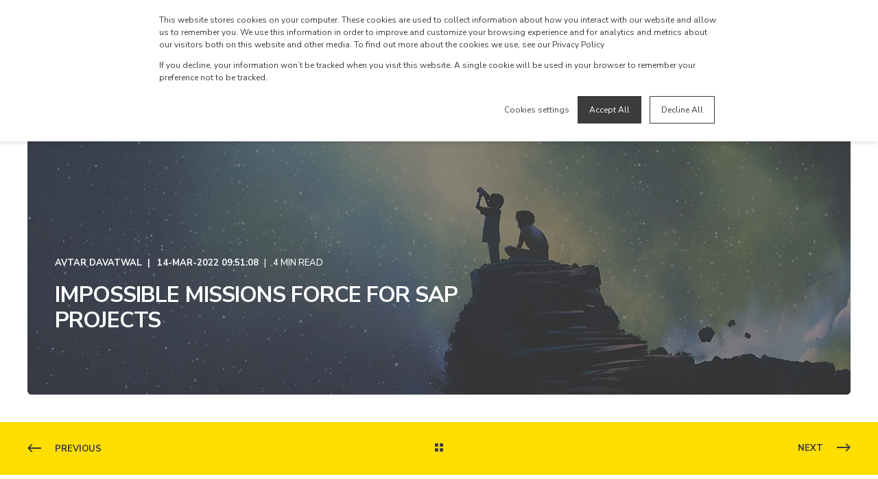

--- FILE ---
content_type: text/html; charset=UTF-8
request_url: https://www.resulting-it.com/erp-insights-blog/experienced-teams-sap-s4hana-projects-pmo
body_size: 15732
content:
<!doctype html><html lang="en-gb"><head>
    <meta charset="utf-8">
    <title>Impossible Missions Force for SAP Projects</title>
    <link rel="shortcut icon" href="https://www.resulting-it.com/hubfs/resulting-it-favicon.png">
    <meta name="description" content="Bringing your SAP programme in on plan, on budget and on value can feel like an impossible mission. Here are some top tips to help the PMO out.">

    <style>@font-face {
        font-family: "Nunito Sans";
        font-weight: 400;
        font-style: normal;
        font-display: swap;
        src: url("/_hcms/googlefonts/Nunito_Sans/regular.woff2") format("woff2"), url("/_hcms/googlefonts/Nunito_Sans/regular.woff") format("woff"),
             url("/_hcms/googlefonts/Nunito_Sans/regular.woff2") format("woff2"), url("/_hcms/googlefonts/Nunito_Sans/regular.woff") format("woff");
    }
@font-face {
        font-family: "Nunito Sans";
        font-weight: 500;
        font-style: normal;
        font-display: swap;
        src: url("/_hcms/googlefonts/Nunito_Sans/500.woff2") format("woff2"), url("/_hcms/googlefonts/Nunito_Sans/500.woff") format("woff"),
             url("/_hcms/googlefonts/Nunito_Sans/regular.woff2") format("woff2"), url("/_hcms/googlefonts/Nunito_Sans/regular.woff") format("woff");
    }
@font-face {
        font-family: "Nunito Sans";
        font-weight: 700;
        font-style: normal;
        font-display: swap;
        src: url("/_hcms/googlefonts/Nunito_Sans/700.woff2") format("woff2"), url("/_hcms/googlefonts/Nunito_Sans/700.woff") format("woff"),
             url("/_hcms/googlefonts/Nunito_Sans/regular.woff2") format("woff2"), url("/_hcms/googlefonts/Nunito_Sans/regular.woff") format("woff");
    }
body {
                font-family: Nunito Sans;
            }
        @font-face {
        font-family: "Nunito Sans";
        font-weight: 400;
        font-style: normal;
        font-display: swap;
        src: url("/_hcms/googlefonts/Nunito_Sans/regular.woff2") format("woff2"), url("/_hcms/googlefonts/Nunito_Sans/regular.woff") format("woff"),
             url("/_hcms/googlefonts/Nunito_Sans/regular.woff2") format("woff2"), url("/_hcms/googlefonts/Nunito_Sans/regular.woff") format("woff");
    }
@font-face {
        font-family: "Nunito Sans";
        font-weight: 500;
        font-style: normal;
        font-display: swap;
        src: url("/_hcms/googlefonts/Nunito_Sans/500.woff2") format("woff2"), url("/_hcms/googlefonts/Nunito_Sans/500.woff") format("woff"),
             url("/_hcms/googlefonts/Nunito_Sans/regular.woff2") format("woff2"), url("/_hcms/googlefonts/Nunito_Sans/regular.woff") format("woff");
    }
@font-face {
        font-family: "Nunito Sans";
        font-weight: 700;
        font-style: normal;
        font-display: swap;
        src: url("/_hcms/googlefonts/Nunito_Sans/700.woff2") format("woff2"), url("/_hcms/googlefonts/Nunito_Sans/700.woff") format("woff"),
             url("/_hcms/googlefonts/Nunito_Sans/regular.woff2") format("woff2"), url("/_hcms/googlefonts/Nunito_Sans/regular.woff") format("woff");
    }
@font-face {
        font-family: "Nunito Sans";
        font-weight: 400;
        font-style: italic;
        font-display: swap;
        src: url("/_hcms/googlefonts/Nunito_Sans/italic.woff2") format("woff2"), url("/_hcms/googlefonts/Nunito_Sans/italic.woff") format("woff"),
             url("/_hcms/googlefonts/Nunito_Sans/regular.woff2") format("woff2"), url("/_hcms/googlefonts/Nunito_Sans/regular.woff") format("woff");
    }
.pwr-header__skip {
                font-family: Nunito Sans;
            }</style>

    

    

    

    
        
        
    
    
    <meta name="viewport" content="width=device-width, initial-scale=1">

    <script src="/hs/hsstatic/jquery-libs/static-1.4/jquery/jquery-1.11.2.js"></script>
<script>hsjQuery = window['jQuery'];</script>
    <meta property="og:description" content="Bringing your SAP programme in on plan, on budget and on value can feel like an impossible mission. Here are some top tips to help the PMO out.">
    <meta property="og:title" content="Impossible Missions Force for SAP Projects">
    <meta name="twitter:description" content="Bringing your SAP programme in on plan, on budget and on value can feel like an impossible mission. Here are some top tips to help the PMO out.">
    <meta name="twitter:title" content="Impossible Missions Force for SAP Projects">

    

    <script type="application/ld+json">
    {
        "@context": "https://schema.org",
        "@type": "Organization",
        "name": "Resulting",
        "logo": { 
            "@type": "ImageObject",
            "url": "https://cdn2.hubspot.net/hubfs/3184543/Resulting%20Logos/Resulting-IT-email-logo.png"
        },
        "url": "https://www.resulting-it.com/erp-insights-blog/experienced-teams-sap-s4hana-projects-pmo",
        "address": {
            "@type": "PostalAddress",
            "addressCountry": "United Kingdom",
            "addressRegion": "Cheshire",
            "addressLocality": "Warrington",
            "postalCode":"WA1 1RU",
            "streetAddress": "120 Lakeside Drive"
        },
        "knowsLanguage": "en-gb"
    }
</script>
<!-- Blog Post Schema  -->
<script type="application/ld+json">
    {
        "@context": "https://schema.org",
        "@type": "BlogPosting",
        "mainEntityOfPage": {
            "@type": "WebPage"
        },
        "name": "Impossible Missions Force for SAP Projects",
        "headline": "Impossible Missions Force for SAP Projects",
        "image": "https://go.resulting-it.com/hubfs/R22/Blog/Blog%20Featured%20Image/how-to-run-sap-pmo.jpg",
        "author": {
            "@type": "Person",
            "name": "Avtar Davatwal"
        },
        "datePublished": "",
        "dateModified": "",
        "abstract": "Bringing your SAP programme in on plan, on budget and on value can feel like an impossible mission. Here are some top tips to help the PMO out.",
        "text": "I get they may not be everyone\u2019s cup of chai, but I thought the Mission Impossible films were \u2018Lit\u2019. According to Merriam-Webster, the slang word lit has been in the public domain since 1910. Imagine if all those Kool Kids knew they were going around telling everyone they're pissed! Anyhow, back to the Impossible Missions Force (IMF) - the shadowy espionage agency from the Mission Impossible films. One sec, play the theme tune in your head... You did it didn\u2019t you! Isn\u2019t it brilliant the way we are able associate snippets of music back to certain films, events or people? Definitely iconic\u2026and so it should be. It\u2019s been beamed through our television sets since 1966 when the original Mission Impossible TV series aired. When the final episode of the TV series eventually aired on March 30th 1973, I bet some people must have thought it was all over! A few other theme tunes from the broadcast world come to mind as being equally those iconic - Rocky, Superman, A-Team and 007. What are your favourites? Moving from audio side of things and back to the visual, across the films there are some great fighting sequences, car chases, double agents twists and of course - \u2018those\u2019 face masks. If you were to watch all 6 relaunched films you'd have to put aside 12 hours 49 minutes (ignoring the bonus scenes). Why does that matter? Well, because despite watching the repeats a number of times, I can\u2019t really recall specific scenes without some Googling of the Neocortex. However, there is one particular scene that pops into my mind on a fairly regular basis. More specifically, the ending of a scene. It is part way through MI2, so Hunt has already chosen to accept the mission. What follows is a 5 minute conversation between Mission Commander Swanbank and Ethan Hunt (Tom Cruise to you and me). The Commander is giving the Agent orders for next steps in the mission. The agent is visibly hesitant\u2026 Commander; \u201CYou mean it will be difficult\u201D Agent; \u201CVery\u201D Commander; \u201CWell this is not mission difficult Mr Hunt it\u2019s mission impossible, difficult should be a walk in the park for you\u201D Why the right SAP experience matters When you join a Project or Programme, a client will be basically paying to fill a demand gap they have. After all, if the capability, skillsets or capacity they required was available in-house, why would they need you? The client is then likely to make an evaluation that results in a significant decision. It will influence the funds are they willing to release. \"Based on the requirements, what expertise is required to get the job done?\" Of course, other factors like budgets will also influence this - but you don\u2019t fulfil a demand for a Project Manager with a PMO Analyst because they cost less! The right experience matters. But - all of us 'started from the bottom now we\u2019re here\u2019. \u2018Here\u2019 then must be unique to us all. Why? Because to get here, we have picked up very different experience points. Once you have enough points, you can move to the next level! Your own Entry Gate Criteria. Go with actions does not apply!!! Simon Pegg\u2019s character in the Mission Impossible films - Benji - is a good example of what I mean by \u2018experience points to level up\u2019 (you need to watch MI 4, 5 and 6 to get that). Are you stepping up to SAP project challenges? At some point in an SAP deployment lifecycle, it will hit issues or blockers. There will be challenges that need overcoming to keep the schedule on track. It will get difficult. When you get there (and you will) you have to decide what approach to take. Chill though, there are only three options: Step forward. Understand the challenge. Come up with a solution. Shy Away. Cross your fingers and hope someone else will sort it \u2013 after all, every project has those late night workers don\u2019t they. Do nothing. Carry on like nothing\u2019s happened. Avoid acknowledgement of the challenge. Ignorance is bliss right? Personally, I reckon number 3 is the worst the options. Ignorance is not bliss! Now; there is another way here. I can\u2019t stand it so it\u2019s not getting a number on my list. You could always turn to the dark-art of bullshit and hope it becomes your ally. If you don\u2019t have the right number of points for the level you are playing, the darkside might be your only option! If you find yourself in this scenario perhaps consider replaying some prior levels. Bolster up your experience with some more experience points. If that doesn\u2019t appeal to you, maybe invest in the IMF Face Mask Making machine. Eventually, you\u2019re going to need it. How to be Ethan Hunt on your SAP project Back to the Client. Remember, they are paying because there is a gap to fill. But, they are also paying a price based on what you can bring to the table. Either you or your organisation has positioned you as someone who can get the job done - someone who has enough experience points in the bag for that level. So, the next time you receive a message that will self-destruct in 5 seconds, consider this. You are there to be Ethan Hunt. That is what the client has signed up for. You\u2019re the person that should be able to deal with Mission Impossible. Difficult should be a walk in the park for you.",
        "url": "https://www.resulting-it.com/erp-insights-blog/experienced-teams-sap-s4hana-projects-pmo",
        "publisher": {
            "@type": "Organization",
            "name": "Resulting",
            "logo": { 
                "@type": "ImageObject",
                "url": "https://cdn2.hubspot.net/hubfs/3184543/Resulting%20Logos/Resulting-IT-email-logo.png"
            }
        },
        "inLanguage": "en-gb",
        "wordCount": "1094",
        "keywords": "[Deliver]"
    }
</script>
    <style>
a.cta_button{-moz-box-sizing:content-box !important;-webkit-box-sizing:content-box !important;box-sizing:content-box !important;vertical-align:middle}.hs-breadcrumb-menu{list-style-type:none;margin:0px 0px 0px 0px;padding:0px 0px 0px 0px}.hs-breadcrumb-menu-item{float:left;padding:10px 0px 10px 10px}.hs-breadcrumb-menu-divider:before{content:'›';padding-left:10px}.hs-featured-image-link{border:0}.hs-featured-image{float:right;margin:0 0 20px 20px;max-width:50%}@media (max-width: 568px){.hs-featured-image{float:none;margin:0;width:100%;max-width:100%}}.hs-screen-reader-text{clip:rect(1px, 1px, 1px, 1px);height:1px;overflow:hidden;position:absolute !important;width:1px}
</style>

<link rel="stylesheet" href="https://www.resulting-it.com/hubfs/hub_generated/template_assets/1/65664958867/1767704384386/template_pwr.min.css">

        <style>
            body {
                margin:0px;
            }
            img:not([src]):not([srcset]) {
                visibility:hidden;
            }
        </style>
    
<link class="hs-async-css" rel="preload" href="https://www.resulting-it.com/hubfs/hub_generated/template_assets/1/118754478963/1767704392624/template_pwr-defer.min.css" as="style" onload="this.onload=null;this.rel='stylesheet'">
<noscript><link rel="stylesheet" href="https://www.resulting-it.com/hubfs/hub_generated/template_assets/1/118754478963/1767704392624/template_pwr-defer.min.css"></noscript>
<link rel="stylesheet" href="https://www.resulting-it.com/hubfs/hub_generated/template_assets/1/118754777234/1767704360181/template_pwr-burger.min.css" fetchpriority="low">
<link rel="stylesheet" href="https://www.resulting-it.com/hubfs/hub_generated/template_assets/1/118754478957/1767704385224/template_scroll-shadow.min.css" fetchpriority="low">
<link rel="stylesheet" href="https://www.resulting-it.com/hubfs/hub_generated/template_assets/1/118754777245/1767704403248/template_pwr-post-header.min.css">
<link rel="stylesheet" href="https://www.resulting-it.com/hubfs/hub_generated/template_assets/1/118754777231/1767704376561/template_pwr-post.min.css">
<link rel="stylesheet" href="https://www.resulting-it.com/hubfs/hub_generated/template_assets/1/118754795652/1767704374701/template_pwr-prev.min.css">
<link rel="stylesheet" href="https://www.resulting-it.com/hubfs/hub_generated/template_assets/1/118754478939/1767704360513/template_pwr-author.min.css">
<link rel="stylesheet" href="https://www.resulting-it.com/hubfs/hub_generated/template_assets/1/118754795663/1767704397821/template_pwr-avatar.min.css">
<link class="hs-async-css" rel="preload" href="https://www.resulting-it.com/hubfs/hub_generated/template_assets/1/118754777213/1767704365953/template_pwr-sec-posts.min.css" as="style" onload="this.onload=null;this.rel='stylesheet'">
<noscript><link rel="stylesheet" href="https://www.resulting-it.com/hubfs/hub_generated/template_assets/1/118754777213/1767704365953/template_pwr-sec-posts.min.css"></noscript>
<link class="hs-async-css" rel="preload" href="https://www.resulting-it.com/hubfs/hub_generated/template_assets/1/118754777231/1767704376561/template_pwr-post.min.css" as="style" onload="this.onload=null;this.rel='stylesheet'">
<noscript><link rel="stylesheet" href="https://www.resulting-it.com/hubfs/hub_generated/template_assets/1/118754777231/1767704376561/template_pwr-post.min.css"></noscript>
<link class="hs-async-css" rel="preload" href="https://www.resulting-it.com/hubfs/hub_generated/template_assets/1/118754777250/1767704381974/template_pwr-link.min.css" as="style" onload="this.onload=null;this.rel='stylesheet'">
<noscript><link rel="stylesheet" href="https://www.resulting-it.com/hubfs/hub_generated/template_assets/1/118754777250/1767704381974/template_pwr-link.min.css"></noscript>
<style>#hs_cos_wrapper_blog-post-preview .pwr-rel-post-item {}
</style>
<link class="hs-async-css" rel="preload" href="https://www.resulting-it.com/hubfs/hub_generated/template_assets/1/118754777236/1767704398105/template_pwr-footer.min.css" as="style" onload="this.onload=null;this.rel='stylesheet'" fetchpriority="low">
<noscript><link rel="stylesheet" href="https://www.resulting-it.com/hubfs/hub_generated/template_assets/1/118754777236/1767704398105/template_pwr-footer.min.css"></noscript>
<link class="hs-async-css" rel="preload" href="https://www.resulting-it.com/hubfs/hub_generated/template_assets/1/118754795658/1767704369845/template_pwr-social.min.css" as="style" onload="this.onload=null;this.rel='stylesheet'">
<noscript><link rel="stylesheet" href="https://www.resulting-it.com/hubfs/hub_generated/template_assets/1/118754795658/1767704369845/template_pwr-social.min.css"></noscript>
<link class="hs-async-css" rel="preload" href="https://www.resulting-it.com/hubfs/hub_generated/template_assets/1/118754777206/1767704355281/template_pwr-transitions.min.css" as="style" onload="this.onload=null;this.rel='stylesheet'">
<noscript><link rel="stylesheet" href="https://www.resulting-it.com/hubfs/hub_generated/template_assets/1/118754777206/1767704355281/template_pwr-transitions.min.css"></noscript>
<link class="hs-async-css" rel="preload" href="https://www.resulting-it.com/hubfs/hub_generated/template_assets/1/65664958071/1767704363045/template_custom-styles.min.css" as="style" onload="this.onload=null;this.rel='stylesheet'">
<noscript><link rel="stylesheet" href="https://www.resulting-it.com/hubfs/hub_generated/template_assets/1/65664958071/1767704363045/template_custom-styles.min.css"></noscript>
<link class="hs-async-css" rel="preload" href="https://www.resulting-it.com/hubfs/hub_generated/template_assets/1/65672278543/1767704355779/template_child.css" as="style" onload="this.onload=null;this.rel='stylesheet'">
<noscript><link rel="stylesheet" href="https://www.resulting-it.com/hubfs/hub_generated/template_assets/1/65672278543/1767704355779/template_child.css"></noscript>
<link rel="preload" as="style" href="https://48752163.fs1.hubspotusercontent-na1.net/hubfs/48752163/raw_assets/media-default-modules/master/650/js_client_assets/assets/TrackPlayAnalytics-Cm48oVxd.css">

<link rel="preload" as="style" href="https://48752163.fs1.hubspotusercontent-na1.net/hubfs/48752163/raw_assets/media-default-modules/master/650/js_client_assets/assets/Tooltip-DkS5dgLo.css">

    <script type="application/ld+json">
{
  "mainEntityOfPage" : {
    "@type" : "WebPage",
    "@id" : "https://www.resulting-it.com/erp-insights-blog/experienced-teams-sap-s4hana-projects-pmo"
  },
  "author" : {
    "name" : "Avtar Davatwal",
    "url" : "https://www.resulting-it.com/erp-insights-blog/author/avtar-davatwal",
    "@type" : "Person"
  },
  "headline" : "Impossible Missions Force for SAP Projects",
  "datePublished" : "2022-03-14T09:51:08.000Z",
  "dateModified" : "2022-03-14T09:51:08.002Z",
  "publisher" : {
    "name" : "Resulting Ltd",
    "logo" : {
      "url" : "https://cdn2.hubspot.net/hubfs/3184543/Resulting%20Logos/Resulting-IT-email-logo.png",
      "@type" : "ImageObject"
    },
    "@type" : "Organization"
  },
  "@context" : "https://schema.org",
  "@type" : "BlogPosting",
  "image" : [ "https://go.resulting-it.com/hubfs/R22/Blog/Blog%20Featured%20Image/how-to-run-sap-pmo.jpg" ]
}
</script>


    
<!--  Added by GoogleAnalytics4 integration -->
<script>
var _hsp = window._hsp = window._hsp || [];
window.dataLayer = window.dataLayer || [];
function gtag(){dataLayer.push(arguments);}

var useGoogleConsentModeV2 = true;
var waitForUpdateMillis = 1000;


if (!window._hsGoogleConsentRunOnce) {
  window._hsGoogleConsentRunOnce = true;

  gtag('consent', 'default', {
    'ad_storage': 'denied',
    'analytics_storage': 'denied',
    'ad_user_data': 'denied',
    'ad_personalization': 'denied',
    'wait_for_update': waitForUpdateMillis
  });

  if (useGoogleConsentModeV2) {
    _hsp.push(['useGoogleConsentModeV2'])
  } else {
    _hsp.push(['addPrivacyConsentListener', function(consent){
      var hasAnalyticsConsent = consent && (consent.allowed || (consent.categories && consent.categories.analytics));
      var hasAdsConsent = consent && (consent.allowed || (consent.categories && consent.categories.advertisement));

      gtag('consent', 'update', {
        'ad_storage': hasAdsConsent ? 'granted' : 'denied',
        'analytics_storage': hasAnalyticsConsent ? 'granted' : 'denied',
        'ad_user_data': hasAdsConsent ? 'granted' : 'denied',
        'ad_personalization': hasAdsConsent ? 'granted' : 'denied'
      });
    }]);
  }
}

gtag('js', new Date());
gtag('set', 'developer_id.dZTQ1Zm', true);
gtag('config', 'G-11L57FE58F');
</script>
<script async src="https://www.googletagmanager.com/gtag/js?id=G-11L57FE58F"></script>

<!-- /Added by GoogleAnalytics4 integration -->

<!--  Added by GoogleTagManager integration -->
<script>
var _hsp = window._hsp = window._hsp || [];
window.dataLayer = window.dataLayer || [];
function gtag(){dataLayer.push(arguments);}

var useGoogleConsentModeV2 = true;
var waitForUpdateMillis = 1000;



var hsLoadGtm = function loadGtm() {
    if(window._hsGtmLoadOnce) {
      return;
    }

    if (useGoogleConsentModeV2) {

      gtag('set','developer_id.dZTQ1Zm',true);

      gtag('consent', 'default', {
      'ad_storage': 'denied',
      'analytics_storage': 'denied',
      'ad_user_data': 'denied',
      'ad_personalization': 'denied',
      'wait_for_update': waitForUpdateMillis
      });

      _hsp.push(['useGoogleConsentModeV2'])
    }

    (function(w,d,s,l,i){w[l]=w[l]||[];w[l].push({'gtm.start':
    new Date().getTime(),event:'gtm.js'});var f=d.getElementsByTagName(s)[0],
    j=d.createElement(s),dl=l!='dataLayer'?'&l='+l:'';j.async=true;j.src=
    'https://www.googletagmanager.com/gtm.js?id='+i+dl;f.parentNode.insertBefore(j,f);
    })(window,document,'script','dataLayer','GTM-5RK6FRK');

    window._hsGtmLoadOnce = true;
};

_hsp.push(['addPrivacyConsentListener', function(consent){
  if(consent.allowed || (consent.categories && consent.categories.analytics)){
    hsLoadGtm();
  }
}]);

</script>

<!-- /Added by GoogleTagManager integration -->



<link rel="amphtml" href="https://www.resulting-it.com/erp-insights-blog/experienced-teams-sap-s4hana-projects-pmo?hs_amp=true">

<meta property="og:image" content="https://www.resulting-it.com/hubfs/R22/Blog/Blog%20Featured%20Image/how-to-run-sap-pmo.jpg">
<meta property="og:image:width" content="1201">
<meta property="og:image:height" content="628">
<meta property="og:image:alt" content="How can I run a better SAP PMO?">
<meta name="twitter:image" content="https://www.resulting-it.com/hubfs/R22/Blog/Blog%20Featured%20Image/how-to-run-sap-pmo.jpg">
<meta name="twitter:image:alt" content="How can I run a better SAP PMO?">

<meta property="og:url" content="https://www.resulting-it.com/erp-insights-blog/experienced-teams-sap-s4hana-projects-pmo">
<meta name="twitter:card" content="summary_large_image">

<link rel="canonical" href="https://www.resulting-it.com/erp-insights-blog/experienced-teams-sap-s4hana-projects-pmo">

<meta property="og:type" content="article">
<link rel="alternate" type="application/rss+xml" href="https://www.resulting-it.com/erp-insights-blog/rss.xml">
<meta name="twitter:domain" content="www.resulting-it.com">

<meta http-equiv="content-language" content="en-gb">






    
  <meta name="generator" content="HubSpot"></head>
  <body>
<!--  Added by GoogleTagManager integration -->
<noscript><iframe src="https://www.googletagmanager.com/ns.html?id=GTM-5RK6FRK" height="0" width="0" style="display:none;visibility:hidden"></iframe></noscript>

<!-- /Added by GoogleTagManager integration -->

    <div class="body-wrapper   hs-content-id-68215588248 hs-blog-post hs-blog-id-5457200150 
    pwr-v--47  pwr--mobile-parallax-off line-numbers">
      
        <div id="hs_cos_wrapper_page_settings" class="hs_cos_wrapper hs_cos_wrapper_widget hs_cos_wrapper_type_module" style="" data-hs-cos-general-type="widget" data-hs-cos-type="module"></div> 
      

      

      
        <div data-global-resource-path="POWER Resulting/templates/partials/header.html"><header class="header">

    
    <a href="#main-content" class="pwr-header__skip">Skip to content</a><div class="header__container"><div id="hs_cos_wrapper_header_blog" class="hs_cos_wrapper hs_cos_wrapper_widget hs_cos_wrapper_type_module" style="" data-hs-cos-general-type="widget" data-hs-cos-type="module"><!-- templateType: none -->
<style>
    .pwr--page-editor-fix {
        max-height: 120px;
    }
 </style>



<div id="pwr-js-burger" class="pwr-burger closed vanilla pwr--light pwr--page-editor-fix ">
  <a href="#" id="pwr-js-burger__trigger-close" aria-label="Close Burger Menu" class="pwr-burger__trigger-close vanilla">
    Close <span class="pwr-burger__icon-close"></span>
  </a>
          
            
          
          <div class="pwr-burger__menu pwr-js-menu pwr-scroll-shadow__wrapper pwr-scroll-shadow__wrapper--vert pwr-scroll-shadow__root pwr-scroll-shadow__root--vert"><span id="hs_cos_wrapper_header_blog_" class="hs_cos_wrapper hs_cos_wrapper_widget hs_cos_wrapper_type_menu" style="" data-hs-cos-general-type="widget" data-hs-cos-type="menu"><div id="hs_menu_wrapper_header_blog_" class="hs-menu-wrapper active-branch no-flyouts hs-menu-flow-vertical" role="navigation" data-sitemap-name="default" data-menu-id="65776470286" aria-label="Navigation Menu">
 <ul role="menu">
  <li class="hs-menu-item hs-menu-depth-1" role="none"><a href="https://www.resulting-it.com" role="menuitem">Home</a></li>
  <li class="hs-menu-item hs-menu-depth-1 hs-item-has-children" role="none"><a href="javascript:;" aria-haspopup="true" aria-expanded="false" role="menuitem">Business Side SAP Consultancy</a>
   <ul role="menu" class="hs-menu-children-wrapper">
    <li class="hs-menu-item hs-menu-depth-2 hs-item-has-children" role="none"><a href="https://www.resulting-it.com/en/independent-advice-sap-s4-rise" role="menuitem">Independent SAP Consultancy</a>
     <ul role="menu" class="hs-menu-children-wrapper">
      <li class="hs-menu-item hs-menu-depth-3" role="none"><a href="https://www.resulting-it.com/en/s4hana-roadmap-business-case-phase-zero" role="menuitem"><img src="https://www.resulting-it.com/hs-fs/hubfs/R22/Mega%20Menu%20Images/Define.webp?height=50&amp;name=Define.webp" alt="ERP SAP S4HANA Programme Roadmapping" height="50" title="S/4HANA roadmap"><br><br>Roadmap &amp; Business Case</a></li>
      <li class="hs-menu-item hs-menu-depth-3" role="none"><a href="https://www.resulting-it.com/en/erp-vendor-si-selection" role="menuitem"><img src="https://www.resulting-it.com/hs-fs/hubfs/R22/Mega%20Menu%20Images/Select.webp?height=50&amp;name=Select.webp" alt="ERP SAP S4HANA Vendor Software Spec and Select" height="50" title="RFP SAP Systems Integrator"><br><br>ERP Vendor Selection </a></li>
      <li class="hs-menu-item hs-menu-depth-3" role="none"><a href="https://www.resulting-it.com/en/sap-ams-support-services-coe" role="menuitem"><img src="https://www.resulting-it.com/hs-fs/hubfs/R22/Mega%20Menu%20Images/Improve.webp?height=50&amp;name=Improve.webp" alt="SAP CoE Get Value ERP Investment" height="50" title="SAP CoE advice"><br><br>SAP Optimization </a></li>
     </ul></li>
    <li class="hs-menu-item hs-menu-depth-2 hs-item-has-children" role="none"><a href="https://www.resulting-it.com/en/erp-sap-programme-management" role="menuitem">SAP Delivery Management</a>
     <ul role="menu" class="hs-menu-children-wrapper">
      <li class="hs-menu-item hs-menu-depth-3" role="none"><a href="https://www.resulting-it.com/en/erp-programme-planning" role="menuitem"><img src="https://www.resulting-it.com/hs-fs/hubfs/R22/Mega%20Menu%20Images/Plan.webp?height=50&amp;name=Plan.webp" alt="ERP SAP S4HANA Programme Planning" height="50" title="ERP Transformation Plan"><br><br>SAP Transformation Planning</a></li>
      <li class="hs-menu-item hs-menu-depth-3" role="none"><a href="https://www.resulting-it.com/en/independent-erp-sap-programme-management" role="menuitem"><img src="https://www.resulting-it.com/hs-fs/hubfs/R22/Mega%20Menu%20Images/Deliver.webp?height=50&amp;name=Deliver.webp" alt="ERP Programme Delivery SAP S4 Programmes" height="50" title="ERP Programme Management"><br><br>SAP Project Management</a></li>
      <li class="hs-menu-item hs-menu-depth-3" role="none"><a href="https://www.resulting-it.com/en/test-services-automation-erp" role="menuitem"><img src="https://www.resulting-it.com/hs-fs/hubfs/R22/Mega%20Menu%20Images/Test.webp?height=50&amp;name=Test.webp" alt="ERP Testing S4HANA Test Automation" height="50" title="SAP Testing Best Practice"><br><br>SAP Testing &amp; Test Automation</a></li>
      <li class="hs-menu-item hs-menu-depth-3" role="none"><a href="https://www.resulting-it.com/en/erp-sap-s4-training-materials-change" role="menuitem"><img src="https://www.resulting-it.com/hs-fs/hubfs/R22/Mega%20Menu%20Images/Adopt.webp?height=50&amp;name=Adopt.webp" alt="ERP SAP S4HANA Change Management Training" height="50" title="S/4 HANA Training Materials"><br><br>SAP Change, Adoption &amp; Training</a></li>
     </ul></li>
    <li class="hs-menu-item hs-menu-depth-2 hs-item-has-children" role="none"><a href="javascript:;" role="menuitem">S/4HANA Accelerators</a>
     <ul role="menu" class="hs-menu-children-wrapper">
      <li class="hs-menu-item hs-menu-depth-3" role="none"><a href="https://www.resulting-it.com/s4sensai-ai-s4-phase-zero-roadmapping" role="menuitem"><img src="https://www.resulting-it.com/hs-fs/hubfs/s4sensai-dark-bg.png?height=30&amp;name=s4sensai-dark-bg.png" alt="AI Powered S4HANA Roadmapping" height="30"></a></li>
      <li class="hs-menu-item hs-menu-depth-3" role="none"><a href="https://www.fusiongraph.com" role="menuitem" target="_blank" rel="noopener"><img src="https://www.resulting-it.com/hs-fs/hubfs/R22/Mega%20Menu%20Images/fusiongraph.webp?height=30&amp;name=fusiongraph.webp" alt="ERP Transformation Visualisation" height="30"></a></li>
     </ul></li>
   </ul></li>
  <li class="hs-menu-item hs-menu-depth-1 hs-item-has-children" role="none"><a href="https://www.resulting-it.com/en/sap-self-sufficiency-insights" aria-haspopup="true" aria-expanded="false" role="menuitem">Resources</a>
   <ul role="menu" class="hs-menu-children-wrapper">
    <li class="hs-menu-item hs-menu-depth-2 hs-item-has-children" role="none"><a href="javascript:;" role="menuitem">S/4HANA Consultancy Research</a>
     <ul role="menu" class="hs-menu-children-wrapper">
      <li class="hs-menu-item hs-menu-depth-3" role="none"><a href="https://www.resulting-it.com/en/define-sap-s4-migration-research" role="menuitem"><img src="https://www.resulting-it.com/hs-fs/hubfs/R22/Mega%20Menu%20Images/Define.webp?height=50&amp;name=Define.webp" alt="ERP SAP S4HANA Programme Roadmapping" height="50" title="S/4HANA roadmap"><br><br>Roadmap &amp; Business Case</a></li>
      <li class="hs-menu-item hs-menu-depth-3" role="none"><a href="https://www.resulting-it.com/en/select-sap-erp-software-research" role="menuitem"><img src="https://www.resulting-it.com/hs-fs/hubfs/R22/Mega%20Menu%20Images/Select.webp?height=50&amp;name=Select.webp" alt="ERP SAP S4HANA Vendor Software Spec and Select" height="50" title="RFP SAP Systems Integrator"><br><br>ERP Vendor Selection </a></li>
      <li class="hs-menu-item hs-menu-depth-3" role="none"><a href="https://www.resulting-it.com/en/continued-value-sap-coe-s4-research" role="menuitem"><img src="https://www.resulting-it.com/hs-fs/hubfs/R22/Mega%20Menu%20Images/Improve.webp?height=50&amp;name=Improve.webp" alt="SAP CoE Get Value ERP Investment" height="50" title="SAP CoE advice"><br><br>SAP Optimization </a></li>
     </ul></li>
    <li class="hs-menu-item hs-menu-depth-2 hs-item-has-children" role="none"><a href="javascript:;" role="menuitem">Programme Delivery Research</a>
     <ul role="menu" class="hs-menu-children-wrapper">
      <li class="hs-menu-item hs-menu-depth-3" role="none"><a href="https://www.resulting-it.com/en/plan-sap-s4-programme-research" role="menuitem"><img src="https://www.resulting-it.com/hs-fs/hubfs/R22/Mega%20Menu%20Images/Plan.webp?height=50&amp;name=Plan.webp" alt="ERP SAP S4HANA Programme Planning" height="50" title="ERP Transformation Plan"><br><br>S/4 Programme Planning Research</a></li>
      <li class="hs-menu-item hs-menu-depth-3" role="none"><a href="https://www.resulting-it.com/en/deliver-sap-s4hana-programme-research" role="menuitem"><img src="https://www.resulting-it.com/hs-fs/hubfs/R22/Mega%20Menu%20Images/Deliver.webp?height=50&amp;name=Deliver.webp" alt="ERP Programme Delivery SAP S4 Programmes" height="50" title="ERP Programme Management"><br><br>S/4HANA Delivery Research </a></li>
      <li class="hs-menu-item hs-menu-depth-3" role="none"><a href="https://www.resulting-it.com/en/sap-s4-test-strategy-automation-research" role="menuitem"><img src="https://www.resulting-it.com/hs-fs/hubfs/R22/Mega%20Menu%20Images/Test.webp?height=50&amp;name=Test.webp" alt="ERP Testing S4HANA Test Automation" height="50" title="SAP Testing Best Practice"><br><br>Test Strategy and Automation Research</a></li>
      <li class="hs-menu-item hs-menu-depth-3" role="none"><a href="https://www.resulting-it.com/en/sap-adoptiong-training-change-management-research" role="menuitem"><img src="https://www.resulting-it.com/hs-fs/hubfs/R22/Mega%20Menu%20Images/Adopt.webp?height=50&amp;name=Adopt.webp" alt="ERP SAP S4HANA Change Management Training" height="50" title="S/4 HANA Training Materials"><br><br>Training and Change Management Research</a></li>
     </ul></li>
   </ul></li>
  <li class="hs-menu-item hs-menu-depth-1" role="none"><a href="https://www.resulting-it.com/en/resulting-independent-erp-sap-consultancy" role="menuitem">About</a></li>
  <li class="hs-menu-item hs-menu-depth-1" role="none"><a href="https://www.resulting-it.com/resulting-sap-s4-events-calendar" role="menuitem">S/4HANA Events</a></li>
 </ul>
</div></span></div><div class="pwr-burger-bottom-bar pwr-a11y-menu"><div class="pwr-burger-bottom-bar__item pwr-cta pwr-cta--primary-solid  ">                   
        <a href="https://ecosystem.hubspot.com/marketplace/website/power-theme-by-maka-agency" target="_blank" rel="noopener" class="pwr-cta_button " role="button">Contact</a>
      </div></div>
</div><div id="pwr-header-fixed__spacer" class="pwr-header-fixed__spacer vanilla"></div><div id="pwr-header-fixed" class="pwr-header vanilla pwr-header-fixed  pwr--light  pwr-header--dark-on-scroll pwr-header--dark-dropdown pwr--page-editor-fix " data-mm-anim-fot-reveal="true" data-mm-anim-slide="true" data-mm-anim-fade="true">
  <div class="page-center pwr-header--padding">
    <div class="pwr-header-full pwr--clearfix">
      <div class="pwr-header-logo pwr-header-logo--has-sticky"><a class="pwr-header__logo-link" href="//www.resulting-it.com" aria-label="Back to Home">
        
        
        
        <img src="https://www.resulting-it.com/hs-fs/hubfs/erp-indepent-advice-black.png?width=170&amp;height=76&amp;name=erp-indepent-advice-black.png" alt="erp-indepent-advice-black" class="pwr-header-logo__img" width="170" height="76" srcset="https://www.resulting-it.com/hs-fs/hubfs/erp-indepent-advice-black.png?width=85&amp;height=38&amp;name=erp-indepent-advice-black.png 85w, https://www.resulting-it.com/hs-fs/hubfs/erp-indepent-advice-black.png?width=170&amp;height=76&amp;name=erp-indepent-advice-black.png 170w, https://www.resulting-it.com/hs-fs/hubfs/erp-indepent-advice-black.png?width=255&amp;height=114&amp;name=erp-indepent-advice-black.png 255w, https://www.resulting-it.com/hs-fs/hubfs/erp-indepent-advice-black.png?width=340&amp;height=152&amp;name=erp-indepent-advice-black.png 340w, https://www.resulting-it.com/hs-fs/hubfs/erp-indepent-advice-black.png?width=425&amp;height=190&amp;name=erp-indepent-advice-black.png 425w, https://www.resulting-it.com/hs-fs/hubfs/erp-indepent-advice-black.png?width=510&amp;height=228&amp;name=erp-indepent-advice-black.png 510w" sizes="(max-width: 170px) 100vw, 170px"><img src="https://www.resulting-it.com/hs-fs/hubfs/R22/resulting-erp-consulting-white.png?width=170&amp;height=68&amp;name=resulting-erp-consulting-white.png" alt="resulting-erp-consulting-white" class="pwr-header-logo__img--sticky" width="170" height="68" fetchpriority="low" decoding="async" srcset="https://www.resulting-it.com/hs-fs/hubfs/R22/resulting-erp-consulting-white.png?width=85&amp;height=34&amp;name=resulting-erp-consulting-white.png 85w, https://www.resulting-it.com/hs-fs/hubfs/R22/resulting-erp-consulting-white.png?width=170&amp;height=68&amp;name=resulting-erp-consulting-white.png 170w, https://www.resulting-it.com/hs-fs/hubfs/R22/resulting-erp-consulting-white.png?width=255&amp;height=102&amp;name=resulting-erp-consulting-white.png 255w, https://www.resulting-it.com/hs-fs/hubfs/R22/resulting-erp-consulting-white.png?width=340&amp;height=136&amp;name=resulting-erp-consulting-white.png 340w, https://www.resulting-it.com/hs-fs/hubfs/R22/resulting-erp-consulting-white.png?width=425&amp;height=170&amp;name=resulting-erp-consulting-white.png 425w, https://www.resulting-it.com/hs-fs/hubfs/R22/resulting-erp-consulting-white.png?width=510&amp;height=204&amp;name=resulting-erp-consulting-white.png 510w" sizes="(max-width: 170px) 100vw, 170px"></a>
      </div><div id="pwr-js-header__menu" class="pwr-header__menu    pwr-header__menu--mega-menu " style="left: 20%;"><div class="pwr-js-menu"><span id="hs_cos_wrapper_header_blog_" class="hs_cos_wrapper hs_cos_wrapper_widget hs_cos_wrapper_type_menu" style="" data-hs-cos-general-type="widget" data-hs-cos-type="menu"><div id="hs_menu_wrapper_header_blog_" class="hs-menu-wrapper active-branch flyouts hs-menu-flow-horizontal" role="navigation" data-sitemap-name="default" data-menu-id="65776470286" aria-label="Navigation Menu">
 <ul role="menu">
  <li class="hs-menu-item hs-menu-depth-1" role="none"><a href="https://www.resulting-it.com" role="menuitem">Home</a></li>
  <li class="hs-menu-item hs-menu-depth-1 hs-item-has-children" role="none"><a href="javascript:;" aria-haspopup="true" aria-expanded="false" role="menuitem">Business Side SAP Consultancy</a>
   <ul role="menu" class="hs-menu-children-wrapper">
    <li class="hs-menu-item hs-menu-depth-2 hs-item-has-children" role="none"><a href="https://www.resulting-it.com/en/independent-advice-sap-s4-rise" role="menuitem">Independent SAP Consultancy</a>
     <ul role="menu" class="hs-menu-children-wrapper">
      <li class="hs-menu-item hs-menu-depth-3" role="none"><a href="https://www.resulting-it.com/en/s4hana-roadmap-business-case-phase-zero" role="menuitem"><img src="https://www.resulting-it.com/hs-fs/hubfs/R22/Mega%20Menu%20Images/Define.webp?height=50&amp;name=Define.webp" alt="ERP SAP S4HANA Programme Roadmapping" height="50" title="S/4HANA roadmap"><br><br>Roadmap &amp; Business Case</a></li>
      <li class="hs-menu-item hs-menu-depth-3" role="none"><a href="https://www.resulting-it.com/en/erp-vendor-si-selection" role="menuitem"><img src="https://www.resulting-it.com/hs-fs/hubfs/R22/Mega%20Menu%20Images/Select.webp?height=50&amp;name=Select.webp" alt="ERP SAP S4HANA Vendor Software Spec and Select" height="50" title="RFP SAP Systems Integrator"><br><br>ERP Vendor Selection </a></li>
      <li class="hs-menu-item hs-menu-depth-3" role="none"><a href="https://www.resulting-it.com/en/sap-ams-support-services-coe" role="menuitem"><img src="https://www.resulting-it.com/hs-fs/hubfs/R22/Mega%20Menu%20Images/Improve.webp?height=50&amp;name=Improve.webp" alt="SAP CoE Get Value ERP Investment" height="50" title="SAP CoE advice"><br><br>SAP Optimization </a></li>
     </ul></li>
    <li class="hs-menu-item hs-menu-depth-2 hs-item-has-children" role="none"><a href="https://www.resulting-it.com/en/erp-sap-programme-management" role="menuitem">SAP Delivery Management</a>
     <ul role="menu" class="hs-menu-children-wrapper">
      <li class="hs-menu-item hs-menu-depth-3" role="none"><a href="https://www.resulting-it.com/en/erp-programme-planning" role="menuitem"><img src="https://www.resulting-it.com/hs-fs/hubfs/R22/Mega%20Menu%20Images/Plan.webp?height=50&amp;name=Plan.webp" alt="ERP SAP S4HANA Programme Planning" height="50" title="ERP Transformation Plan"><br><br>SAP Transformation Planning</a></li>
      <li class="hs-menu-item hs-menu-depth-3" role="none"><a href="https://www.resulting-it.com/en/independent-erp-sap-programme-management" role="menuitem"><img src="https://www.resulting-it.com/hs-fs/hubfs/R22/Mega%20Menu%20Images/Deliver.webp?height=50&amp;name=Deliver.webp" alt="ERP Programme Delivery SAP S4 Programmes" height="50" title="ERP Programme Management"><br><br>SAP Project Management</a></li>
      <li class="hs-menu-item hs-menu-depth-3" role="none"><a href="https://www.resulting-it.com/en/test-services-automation-erp" role="menuitem"><img src="https://www.resulting-it.com/hs-fs/hubfs/R22/Mega%20Menu%20Images/Test.webp?height=50&amp;name=Test.webp" alt="ERP Testing S4HANA Test Automation" height="50" title="SAP Testing Best Practice"><br><br>SAP Testing &amp; Test Automation</a></li>
      <li class="hs-menu-item hs-menu-depth-3" role="none"><a href="https://www.resulting-it.com/en/erp-sap-s4-training-materials-change" role="menuitem"><img src="https://www.resulting-it.com/hs-fs/hubfs/R22/Mega%20Menu%20Images/Adopt.webp?height=50&amp;name=Adopt.webp" alt="ERP SAP S4HANA Change Management Training" height="50" title="S/4 HANA Training Materials"><br><br>SAP Change, Adoption &amp; Training</a></li>
     </ul></li>
    <li class="hs-menu-item hs-menu-depth-2 hs-item-has-children" role="none"><a href="javascript:;" role="menuitem">S/4HANA Accelerators</a>
     <ul role="menu" class="hs-menu-children-wrapper">
      <li class="hs-menu-item hs-menu-depth-3" role="none"><a href="https://www.resulting-it.com/s4sensai-ai-s4-phase-zero-roadmapping" role="menuitem"><img src="https://www.resulting-it.com/hs-fs/hubfs/s4sensai-dark-bg.png?height=30&amp;name=s4sensai-dark-bg.png" alt="AI Powered S4HANA Roadmapping" height="30"></a></li>
      <li class="hs-menu-item hs-menu-depth-3" role="none"><a href="https://www.fusiongraph.com" role="menuitem" target="_blank" rel="noopener"><img src="https://www.resulting-it.com/hs-fs/hubfs/R22/Mega%20Menu%20Images/fusiongraph.webp?height=30&amp;name=fusiongraph.webp" alt="ERP Transformation Visualisation" height="30"></a></li>
     </ul></li>
   </ul></li>
  <li class="hs-menu-item hs-menu-depth-1 hs-item-has-children" role="none"><a href="https://www.resulting-it.com/en/sap-self-sufficiency-insights" aria-haspopup="true" aria-expanded="false" role="menuitem">Resources</a>
   <ul role="menu" class="hs-menu-children-wrapper">
    <li class="hs-menu-item hs-menu-depth-2 hs-item-has-children" role="none"><a href="javascript:;" role="menuitem">S/4HANA Consultancy Research</a>
     <ul role="menu" class="hs-menu-children-wrapper">
      <li class="hs-menu-item hs-menu-depth-3" role="none"><a href="https://www.resulting-it.com/en/define-sap-s4-migration-research" role="menuitem"><img src="https://www.resulting-it.com/hs-fs/hubfs/R22/Mega%20Menu%20Images/Define.webp?height=50&amp;name=Define.webp" alt="ERP SAP S4HANA Programme Roadmapping" height="50" title="S/4HANA roadmap"><br><br>Roadmap &amp; Business Case</a></li>
      <li class="hs-menu-item hs-menu-depth-3" role="none"><a href="https://www.resulting-it.com/en/select-sap-erp-software-research" role="menuitem"><img src="https://www.resulting-it.com/hs-fs/hubfs/R22/Mega%20Menu%20Images/Select.webp?height=50&amp;name=Select.webp" alt="ERP SAP S4HANA Vendor Software Spec and Select" height="50" title="RFP SAP Systems Integrator"><br><br>ERP Vendor Selection </a></li>
      <li class="hs-menu-item hs-menu-depth-3" role="none"><a href="https://www.resulting-it.com/en/continued-value-sap-coe-s4-research" role="menuitem"><img src="https://www.resulting-it.com/hs-fs/hubfs/R22/Mega%20Menu%20Images/Improve.webp?height=50&amp;name=Improve.webp" alt="SAP CoE Get Value ERP Investment" height="50" title="SAP CoE advice"><br><br>SAP Optimization </a></li>
     </ul></li>
    <li class="hs-menu-item hs-menu-depth-2 hs-item-has-children" role="none"><a href="javascript:;" role="menuitem">Programme Delivery Research</a>
     <ul role="menu" class="hs-menu-children-wrapper">
      <li class="hs-menu-item hs-menu-depth-3" role="none"><a href="https://www.resulting-it.com/en/plan-sap-s4-programme-research" role="menuitem"><img src="https://www.resulting-it.com/hs-fs/hubfs/R22/Mega%20Menu%20Images/Plan.webp?height=50&amp;name=Plan.webp" alt="ERP SAP S4HANA Programme Planning" height="50" title="ERP Transformation Plan"><br><br>S/4 Programme Planning Research</a></li>
      <li class="hs-menu-item hs-menu-depth-3" role="none"><a href="https://www.resulting-it.com/en/deliver-sap-s4hana-programme-research" role="menuitem"><img src="https://www.resulting-it.com/hs-fs/hubfs/R22/Mega%20Menu%20Images/Deliver.webp?height=50&amp;name=Deliver.webp" alt="ERP Programme Delivery SAP S4 Programmes" height="50" title="ERP Programme Management"><br><br>S/4HANA Delivery Research </a></li>
      <li class="hs-menu-item hs-menu-depth-3" role="none"><a href="https://www.resulting-it.com/en/sap-s4-test-strategy-automation-research" role="menuitem"><img src="https://www.resulting-it.com/hs-fs/hubfs/R22/Mega%20Menu%20Images/Test.webp?height=50&amp;name=Test.webp" alt="ERP Testing S4HANA Test Automation" height="50" title="SAP Testing Best Practice"><br><br>Test Strategy and Automation Research</a></li>
      <li class="hs-menu-item hs-menu-depth-3" role="none"><a href="https://www.resulting-it.com/en/sap-adoptiong-training-change-management-research" role="menuitem"><img src="https://www.resulting-it.com/hs-fs/hubfs/R22/Mega%20Menu%20Images/Adopt.webp?height=50&amp;name=Adopt.webp" alt="ERP SAP S4HANA Change Management Training" height="50" title="S/4 HANA Training Materials"><br><br>Training and Change Management Research</a></li>
     </ul></li>
   </ul></li>
  <li class="hs-menu-item hs-menu-depth-1" role="none"><a href="https://www.resulting-it.com/en/resulting-independent-erp-sap-consultancy" role="menuitem">About</a></li>
  <li class="hs-menu-item hs-menu-depth-1" role="none"><a href="https://www.resulting-it.com/resulting-sap-s4-events-calendar" role="menuitem">S/4HANA Events</a></li>
 </ul>
</div></span></div></div><div id="pwr-js-header-right-bar" class="pwr-header-right-bar "><div class="pwr-header-right-bar__item pwr-header-right-bar__cta pwr-cta pwr-cta--primary-solid  ">
            <a href="https://ecosystem.hubspot.com/marketplace/website/power-theme-by-maka-agency" target="_blank" rel="noopener" class="pwr-cta_button " role="button">Contact</a>
          </div></div><a href="#" id="pwr-js-burger__trigger-open" aria-label="Open Burger Menu" " class="pwr-burger__trigger-open vanilla keyboard-clickable  pwr-burger__trigger-open--mobile-only">
        <div class="pwr-burger__icon-open">
          <span></span>
        </div>
      </a></div>
  </div></div></div></div>

    <div class="container-fluid header-bottom__container">
<div class="row-fluid-wrapper">
<div class="row-fluid">
<div class="span12 widget-span widget-type-cell " style="" data-widget-type="cell" data-x="0" data-w="12">

</div><!--end widget-span -->
</div>
</div>
</div>

</header></div>
      

      <main id="main-content" class="body-container-wrapper body-container-wrapper--blog-post">
    <div class="body-container"><div id="hs_cos_wrapper_blog-post-header" class="hs_cos_wrapper hs_cos_wrapper_widget hs_cos_wrapper_type_module" style="" data-hs-cos-general-type="widget" data-hs-cos-type="module">

<div class="pwr-post-header pwr--dark "><div class="pwr-post-featured vanilla pwr-post-featured--small lazyload" style="">
      <picture class="pwr--abs-full pwr-bg"><source srcset="https://www.resulting-it.com/hs-fs/hubfs/R22/Blog/Blog%20Header/how-to-run-sap-pmo.jpg?width=300&amp;name=how-to-run-sap-pmo.jpg 300w, https://www.resulting-it.com/hs-fs/hubfs/R22/Blog/Blog%20Header/how-to-run-sap-pmo.jpg?width=575&amp;name=how-to-run-sap-pmo.jpg 575w, https://www.resulting-it.com/hs-fs/hubfs/R22/Blog/Blog%20Header/how-to-run-sap-pmo.jpg?width=767&amp;name=how-to-run-sap-pmo.jpg 767w, https://www.resulting-it.com/hs-fs/hubfs/R22/Blog/Blog%20Header/how-to-run-sap-pmo.jpg?width=862&amp;name=how-to-run-sap-pmo.jpg 862w" media="(max-width: 575px)" \><source srcset="https://www.resulting-it.com/hs-fs/hubfs/R22/Blog/Blog%20Header/how-to-run-sap-pmo.jpg?width=767&amp;name=how-to-run-sap-pmo.jpg 767w, https://www.resulting-it.com/hs-fs/hubfs/R22/Blog/Blog%20Header/how-to-run-sap-pmo.jpg?width=991&amp;name=how-to-run-sap-pmo.jpg 991w, https://www.resulting-it.com/hs-fs/hubfs/R22/Blog/Blog%20Header/how-to-run-sap-pmo.jpg?width=1150&amp;name=how-to-run-sap-pmo.jpg 1150w" media="(max-width: 767px)" \>
                <source srcset="https://www.resulting-it.com/hs-fs/hubfs/R22/Blog/Blog%20Header/how-to-run-sap-pmo.jpg?width=991&amp;name=how-to-run-sap-pmo.jpg 991w, https://www.resulting-it.com/hs-fs/hubfs/R22/Blog/Blog%20Header/how-to-run-sap-pmo.jpg?width=1199&amp;name=how-to-run-sap-pmo.jpg 1199w, https://www.resulting-it.com/hs-fs/hubfs/R22/Blog/Blog%20Header/how-to-run-sap-pmo.jpg?width=1486&amp;name=how-to-run-sap-pmo.jpg 1486w" media="(max-width: 991px)" \>
                <source srcset="https://www.resulting-it.com/hs-fs/hubfs/R22/Blog/Blog%20Header/how-to-run-sap-pmo.jpg?width=1199&amp;name=how-to-run-sap-pmo.jpg 1199w, https://www.resulting-it.com/hs-fs/hubfs/R22/Blog/Blog%20Header/how-to-run-sap-pmo.jpg?width=1798&amp;name=how-to-run-sap-pmo.jpg 1798w" media="(max-width: 1199px)" \><source srcset="https://www.resulting-it.com/hs-fs/hubfs/R22/Blog/Blog%20Header/how-to-run-sap-pmo.jpg?width=2000&amp;name=how-to-run-sap-pmo.jpg 2000w, https://www.resulting-it.com/hs-fs/hubfs/R22/Blog/Blog%20Header/how-to-run-sap-pmo.jpg?width=3000&amp;name=how-to-run-sap-pmo.jpg 3000w" media="(max-width: 2000px)" \><img src="https://www.resulting-it.com/hs-fs/hubfs/R22/Blog/Blog%20Header/how-to-run-sap-pmo.jpg?width=300&amp;name=how-to-run-sap-pmo.jpg" srcset="https://www.resulting-it.com/hs-fs/hubfs/R22/Blog/Blog%20Header/how-to-run-sap-pmo.jpg?width=300&amp;name=how-to-run-sap-pmo.jpg 300w, https://www.resulting-it.com/hs-fs/hubfs/R22/Blog/Blog%20Header/how-to-run-sap-pmo.jpg?width=575&amp;name=how-to-run-sap-pmo.jpg 575w, https://www.resulting-it.com/hs-fs/hubfs/R22/Blog/Blog%20Header/how-to-run-sap-pmo.jpg?width=767&amp;name=how-to-run-sap-pmo.jpg 767w, https://www.resulting-it.com/hs-fs/hubfs/R22/Blog/Blog%20Header/how-to-run-sap-pmo.jpg?width=991&amp;name=how-to-run-sap-pmo.jpg 991w, https://www.resulting-it.com/hs-fs/hubfs/R22/Blog/Blog%20Header/how-to-run-sap-pmo.jpg?width=1199&amp;name=how-to-run-sap-pmo.jpg 1199w, https://www.resulting-it.com/hs-fs/hubfs/R22/Blog/Blog%20Header/how-to-run-sap-pmo.jpg?width=1200&amp;name=how-to-run-sap-pmo.jpg 1200w" alt="How PMO supports difficult SAP Programmes" style="object-fit: cover;object-position: center;width:100%;height:100%;" fetchpriority="high" decoding="sync">

        </picture><div class="pwr--abs-full pwr-bg-overlay" style="background-color: rgba(60, 60, 59, 0.6)"></div>

      <div class="pwr-post-featured__info-box">
        <div class="pwr-post-item__author" id="hubspot-author_data" data-hubspot-form-id="author_data" data-hubspot-name="Blog Author"><a class="pwr-post-item__name" href="https://www.resulting-it.com/erp-insights-blog/author/avtar-davatwal">Avtar Davatwal</a><span class="pwr-post-item__date">14-Mar-2022 09:51:08</span><span class="pwr-post-item__n-min-read">4 min read</span></div>    
        <h1 class="pwr-post-featured__title pwr-post-header__title--reduced pwr--toc-ignore"><span id="hs_cos_wrapper_name" class="hs_cos_wrapper hs_cos_wrapper_meta_field hs_cos_wrapper_type_text" style="" data-hs-cos-general-type="meta_field" data-hs-cos-type="text">Impossible Missions Force for SAP Projects</span></h1>
      </div>
    </div></div></div><div id="hs_cos_wrapper_prev-next-nav" class="hs_cos_wrapper hs_cos_wrapper_widget hs_cos_wrapper_type_module" style="" data-hs-cos-general-type="widget" data-hs-cos-type="module"><div class="pwr-sec-prev-next-nav vanilla pwr--light   lazyload" style="">
     
     

    
    

  
  <div class="pwr-prev-next-nav__content page-center pwr--clearfix pwr--relative">
    <div class="pwr-prev-next-nav__container pwr-prev-next-nav__left"><a href="/erp-insights-blog/get-value-from-sap-solution-manager-pmo" class="pwr-prev-next-nav__link" aria-label="Previous Page">
        <span class="pwr-icon pwr-prev-next-nav__icon">
          <svg version="1.1" id="arrow_left_thin" xmlns="http://www.w3.org/2000/svg" xmlns:xlink="http://www.w3.org/1999/xlink" x="0px" y="0px" viewbox="0 0 32 19.3" xml:space="preserve">
          <polygon points="0,9.6 9.6,0 11.8,2.2 5.8,8.1 32,8.1 32,11.2 5.8,11.2 11.8,17.1 9.6,19.3 0,9.6 0,9.6 " />
          </svg>
        </span>
        <span class="pwr-prev-next-nav__text">Previous</span>
      </a></div>

    <div class="pwr-prev-next-nav__container pwr-prev-next-nav__middle pwr--align-c">
      <a href="https://www.resulting-it.com/erp-insights-blog" class="pwr-prev-next-nav__link" aria-label="Go Back">
        <span class="pwr-icon pwr-prev-next-nav__icon">
          <svg version="1.1" id="overview" xmlns="http://www.w3.org/2000/svg" xmlns:xlink="http://www.w3.org/1999/xlink" x="0px" y="0px" viewbox="0 0 32 31.9" xml:space="preserve">
          <style type="text/css">
            .st0{fill-rule:evenodd;clip-rule:evenodd;}
          </style>
          <rect class="st0" width="12.8" height="12.8" />
          <rect y="19.2" class="st0" width="12.8" height="12.8" />
          <rect x="19.2" class="st0" width="12.8" height="12.8" />
          <rect x="19.2" y="19.2" class="st0" width="12.8" height="12.8" />
          </svg>
        </span>
      </a>
    </div>

    <div class="pwr-prev-next-nav__container pwr-prev-next-nav__right pwr--align-r"><a href="/erp-insights-blog/sap-dependency-management-project-planning-pmo" class="pwr-prev-next-nav__link" aria-label="Next Page">
        <span class="pwr-prev-next-nav__text">Next</span>
        <span class="pwr-icon pwr-prev-next-nav__icon">
          <svg version="1.1" id="arrow_right_thin" xmlns="http://www.w3.org/2000/svg" xmlns:xlink="http://www.w3.org/1999/xlink" x="0px" y="0px" viewbox="0 0 32 19.3" xml:space="preserve">
          <polygon points="32,9.6 22.3,0 20.2,2.2 26.1,8.1 0,8.1 0,11.2 26.1,11.2 20.2,17.1 22.3,19.3 32,9.6 32,9.6 " />
          </svg>
        </span>
      </a></div>
  </div>
    
    
</div></div><div class="pwr-blog-narration--wrapper">
            <div class="pwr-blog-narration--container">
                <div id="hs_cos_wrapper_blog_post_audio" class="hs_cos_wrapper hs_cos_wrapper_widget hs_cos_wrapper_type_module" style="" data-hs-cos-general-type="widget" data-hs-cos-type="module"><link rel="stylesheet" href="https://48752163.fs1.hubspotusercontent-na1.net/hubfs/48752163/raw_assets/media-default-modules/master/650/js_client_assets/assets/TrackPlayAnalytics-Cm48oVxd.css">
<link rel="stylesheet" href="https://48752163.fs1.hubspotusercontent-na1.net/hubfs/48752163/raw_assets/media-default-modules/master/650/js_client_assets/assets/Tooltip-DkS5dgLo.css">

    <script type="text/javascript">
      window.__hsEnvConfig = {"hsDeployed":true,"hsEnv":"prod","hsJSRGates":["CMS:JSRenderer:SeparateIslandRenderOption","CMS:JSRenderer:CompressResponse","CMS:JSRenderer:MinifyCSS","CMS:JSRenderer:GetServerSideProps","CMS:JSRenderer:LocalProxySchemaVersion1","CMS:JSRenderer:SharedDeps"],"hublet":"na1","portalID":3184543};
      window.__hsServerPageUrl = "https:\u002F\u002Fwww.resulting-it.com\u002Ferp-insights-blog\u002Fexperienced-teams-sap-s4hana-projects-pmo";
      window.__hsBasePath = "\u002Ferp-insights-blog\u002Fexperienced-teams-sap-s4hana-projects-pmo";
    </script>
      </div>
            </div>
        </div><div id="hs_cos_wrapper_blog-post" class="hs_cos_wrapper hs_cos_wrapper_widget hs_cos_wrapper_type_module" style="" data-hs-cos-general-type="widget" data-hs-cos-type="module">

<div class="pwr-post-body vanilla ">
  <progress id="pwr-progress-bar" max="0" value="0"></progress><div class="pwr-post-social pwr-post-social--is-float">
    <div class="addthis_inline_share_toolbox"></div>
  </div><div class="pwr-post-content">
    <span id="hs_cos_wrapper_post_body" class="hs_cos_wrapper hs_cos_wrapper_meta_field hs_cos_wrapper_type_rich_text" style="" data-hs-cos-general-type="meta_field" data-hs-cos-type="rich_text"><p>I get they may not be everyone’s cup of chai, but I thought the Mission Impossible films were ‘Lit’.</p>
<!--more--><div>
<p>According to Merriam-Webster, the slang word lit has been in the public domain since 1910. Imagine if all those Kool Kids knew they were going around telling everyone they're pissed!</p>
</div>
<p>Anyhow, back to the Impossible Missions Force (IMF) - the shadowy espionage agency from the Mission Impossible films.</p>
<p><strong>One sec, play the theme tune in your head...</strong></p>
<p>You did it didn’t you<strong>!</strong>&nbsp;Isn’t it brilliant the way we are able associate snippets of music back to certain films, events or people?</p>
<p>Definitely iconic…and so it should be. It’s been beamed through our television sets since 1966 when the original Mission Impossible TV series aired. When the final episode of the TV series eventually aired on March 30th 1973, I bet some people must have thought it was all over!</p>
<div>
<p>A few other theme tunes&nbsp;from the broadcast world come to mind as being equally&nbsp;those iconic -&nbsp;Rocky, Superman, A-Team and 007. What are your favourites?</p>
</div>
<p>Moving from audio side of things and back to the visual, across the films there are some great fighting sequences, car chases, double agents twists and of course - ‘those’ face masks. If you were to watch all 6 relaunched films you'd have to&nbsp;put aside 12 hours 49 minutes (ignoring the bonus scenes).</p>
<p>Why does that matter?</p>
<p>Well, because despite watching the repeats a number of times, I can’t really recall specific scenes without some Googling of the Neocortex.</p>
<p>However, there is one particular scene that pops into my mind on a fairly regular basis. More specifically, the ending of a scene. It is part way through MI2, so Hunt has already chosen to accept the mission.</p>
<p>What follows is a 5 minute conversation between Mission Commander Swanbank and Ethan Hunt (Tom Cruise to you and me)<strong>.</strong>&nbsp;The Commander is giving the Agent orders for next steps in the mission. The agent is visibly hesitant…</p>
<p><strong><em>Commander; “You mean it will be difficult”</em></strong></p>
<p><strong><em>Agent; “Very”</em></strong></p>
<p><strong><em>Commander; “Well this is not mission difficult Mr Hunt it’s mission impossible, difficult should be a walk in the park for you”</em></strong></p>
<h2>Why the right SAP experience matters</h2>
<p>When you join a Project or Programme, a client will be basically paying to fill a demand gap they have.</p>
<p>After all, if the capability, skillsets or capacity they required was available in-house, why would they need you?</p>
<p>The client is then likely to make an evaluation that results in a significant decision. It will influence the funds are they willing to release.</p>
<p>"Based on the requirements, what expertise is required to get the job done?"</p>
<p>Of course, other factors like budgets will also influence this -&nbsp;but you don’t fulfil a demand for a Project Manager with a PMO Analyst because they cost less! The right experience matters.</p>
<p>But - all of us<span>&nbsp;</span><em>'started from the bottom now we’re here’</em>. ‘Here’ then must be unique to us all.</p>
<p>Why? Because to get here, we have picked up very different experience points.</p>
<p>Once you have enough points, you can move to the next level! Your own Entry Gate Criteria.</p>
<p><strong>Go with actions does not apply!!!</strong></p>
<div>
<p>Simon Pegg’s character in the Mission Impossible films -&nbsp;Benji -&nbsp;is a good example of what I mean by ‘experience points to level up’ (you need to watch MI 4, 5 and 6 to get that).</p>
</div>
<h2>Are you stepping up to SAP project challenges?</h2>
<p>At some point in an SAP deployment lifecycle, it will hit issues or blockers. There will be challenges that need overcoming to keep the schedule on track. It will get difficult. When you get there (and you will) you have to decide what approach to take.&nbsp;</p>
<p>Chill though, there are only three options:</p>
<ul>
<li>Step forward. Understand the challenge. Come up with a solution.</li>
<li>Shy Away. Cross your fingers and hope someone else will sort it – after all,<span>&nbsp;</span><em>every project has those late night workers don’t they.</em></li>
<li>Do nothing. Carry on like nothing’s happened. Avoid acknowledgement of the challenge. Ignorance is bliss right?</li>
</ul>
<p>Personally, I reckon number 3 is the worst the options. Ignorance is not bliss!</p>
<div>
<p>Now; there is another way here. I can’t stand it so it’s not getting a number on my list. You could always turn to the dark-art of bullshit and hope it becomes your ally. If you don’t have the right number of points for the level you are playing, the darkside might be your only option!</p>
</div>
<p>If you find yourself in this scenario perhaps consider replaying some prior levels.&nbsp;Bolster up your experience with some more experience&nbsp;points.</p>
<p>If that doesn’t appeal to you, maybe invest in the IMF Face Mask Making machine. Eventually, you’re going to need it.</p>
<h2>How to be Ethan Hunt on your SAP project</h2>
<p>Back to the Client.</p>
<p>Remember, they are paying because there is a gap to fill. But, they are also paying a price based on what you can bring to the table.</p>
<p>Either you or your organisation has positioned you as someone who can get the job done - someone who has enough experience points in the bag for that level.</p>
<p>So, the next time you receive a message that will self-destruct in 5 seconds, consider this.</p>
<p>You are there to be Ethan Hunt. That is what the client has signed up for. You’re the person that should be able to deal with Mission Impossible.</p>
<p><strong>Difficult should be a walk in the park for you.</strong></p></span>
    <div class="pwr-author-profile__wrapper pwr--sec-padding-t-md pwr--sec-padding-b-md">
      <div class="pwr-author-profile">
        <div class="pwr-avatar">
          <div class="pwr-avatar__round">
            <img src="https://www.resulting-it.com/hs-fs/hubfs/R22/Blog/Blog%20Authors/Avtar-Davatwal-SAP-PMO.png?width=290&amp;name=Avtar-Davatwal-SAP-PMO.png" class="pwr-avatar__img" alt="avatar" width="290" style="aspect-ratio: Infinity; " srcset="https://www.resulting-it.com/hs-fs/hubfs/R22/Blog/Blog%20Authors/Avtar-Davatwal-SAP-PMO.png?width=145&amp;name=Avtar-Davatwal-SAP-PMO.png 145w, https://www.resulting-it.com/hs-fs/hubfs/R22/Blog/Blog%20Authors/Avtar-Davatwal-SAP-PMO.png?width=290&amp;name=Avtar-Davatwal-SAP-PMO.png 290w, https://www.resulting-it.com/hs-fs/hubfs/R22/Blog/Blog%20Authors/Avtar-Davatwal-SAP-PMO.png?width=435&amp;name=Avtar-Davatwal-SAP-PMO.png 435w, https://www.resulting-it.com/hs-fs/hubfs/R22/Blog/Blog%20Authors/Avtar-Davatwal-SAP-PMO.png?width=580&amp;name=Avtar-Davatwal-SAP-PMO.png 580w, https://www.resulting-it.com/hs-fs/hubfs/R22/Blog/Blog%20Authors/Avtar-Davatwal-SAP-PMO.png?width=725&amp;name=Avtar-Davatwal-SAP-PMO.png 725w, https://www.resulting-it.com/hs-fs/hubfs/R22/Blog/Blog%20Authors/Avtar-Davatwal-SAP-PMO.png?width=870&amp;name=Avtar-Davatwal-SAP-PMO.png 870w" sizes="(max-width: 290px) 100vw, 290px">
          </div>
        </div><div class="pwr-author-profile__info">
          <a href="https://www.resulting-it.com/erp-insights-blog/author/avtar-davatwal">
            <div class="pwr-author-profile__name pwr-heading-style--h4 pwr--toc-ignore">Avtar Davatwal</div>
          </a><div class="pwr-author-profile__social focus-target__icon"></div>
        </div>
      </div>                  
    </div></div>
</div></div><div id="hs_cos_wrapper_blog-post-preview" class="hs_cos_wrapper hs_cos_wrapper_widget hs_cos_wrapper_type_module" style="" data-hs-cos-general-type="widget" data-hs-cos-type="module">


    
    


    
    
    
<div class="pwr-sec-posts pwr-sec-posts--standard  vanilla pwr--light pwr-sec-posts--vertical-layout     pwr--margin-t-0 pwr--margin-b-0    lazyload" style="">
    
    

   
   

 <div class="page-center pwr--relative">
   <div class="row-fluid"><div class="pwr-sec-posts__intro-sec pwr-sec__intro-sec pwr-sec-posts__intro-sec--standard "><h2 class="pwr-sec__title pwr-heading-style--default pwr-sec__title--narrow pwr-sec-posts__title">RELATED ARTICLES</h2></div><div class="pwr-sec-posts__container   pwr-sec-posts__container--standard pwr--neg-margin-lr-10 pwr--clearfix"><script>

   var post_formatter_client_blog_post_preview = function(blog_post) {

     const formatBlogDate = function(locale, date) {
       locales = []
       if(locale && locale !== ''){
        locales.push(locale);
       }
       locales.push("en");
       try { // Try format with Intl. This will fail for custorm formats
         return new Intl.DateTimeFormat(locales, { dateStyle: date.format, timeStyle: date.format }).format(date.date);
       } catch (e) {
           try { // Try format with custom format
             return dateFormat(new Date(date.date), date.format);
           } catch (e) { // Fallback
             return new Intl.DateTimeFormat(locales, { dateStyle: "medium" }).format(date.date);
           }
       }
     };

     var template = "<a class='pwr-post-item ' href=''> <div class='pwr-3D-box'>   <div class='pwr-post-item__content pwr-3D-box__sensor pwr-3D-box--shaddow-on-hover pwr--colored-box ' >     <div class='pwr-post-item__img lazyload pwr-post-item__img--disabled-zoom' ></div>     <div class='pwr-post-item__overlay'></div>     <div class='pwr-post-item__info-box pwr-3D-box__info-box'>       <div class='pwr-post-item__author' id='hubspot-author_data' data-hubspot-form-id='author_data' data-hubspot-name='Blog Author'><span class='pwr-post-item__name'></span><span class='pwr-post-item__date'></span><span class='pwr-post-item__n-min-read'>< 1 min read</span></div>       <h3 class='pwr-post-item__title pwr--toc-ignore'></h3><div class='pwr-post-item__desc'></div><span class='pwr-post-item__more-link'>Start Reading<span class='pwr-link-icon pwr--padding-l-sm'><span id='hs_cos_wrapper_blog-post-preview_' class='hs_cos_wrapper hs_cos_wrapper_widget hs_cos_wrapper_type_icon' style='' data-hs-cos-general-type='widget' data-hs-cos-type='icon' ><svg version='1.0' xmlns='http://www.w3.org/2000/svg' viewBox='0 0 448 512' aria-hidden='true'><g id='arrow-right1_layer'><path d='M190.5 66.9l22.2-22.2c9.4-9.4 24.6-9.4 33.9 0L441 239c9.4 9.4 9.4 24.6 0 33.9L246.6 467.3c-9.4 9.4-24.6 9.4-33.9 0l-22.2-22.2c-9.5-9.5-9.3-25 .4-34.3L311.4 296H24c-13.3 0-24-10.7-24-24v-32c0-13.3 10.7-24 24-24h287.4L190.9 101.2c-9.8-9.3-10-24.8-.4-34.3z'/></g></svg></span></span></span>     </div>   </div> </div></a>";

     var fillPost = function (element, post) {
       
       var link = element.querySelector("a[class*='-post-item']");
       var title = element.querySelector("[class*='-item__title']");
       var name = element.querySelector("[class*='-item__name']");
       var date = element.querySelector("[class*='-item__date']");
       var img = element.querySelector("[class*='-item__img']");
       var desc = element.querySelector("[class*='-item__desc']");
       var summary = element.querySelector("[class*='-item__summary']");
       var minRead = element.querySelector("[class*='-item__n-min-read']");

       if(link){
        link.setAttribute("href", post.absoluteUrl);
        link.setAttribute("aria-label", post.name); // TODO: sanatize
       }
       if(title)   title.innerText = post.name;
       if(name)    name.innerText = post.blogAuthor.fullName;
       if(date)    date.innerText = formatBlogDate("en-GB",post.publishDateLocalized);
       if(img)     img.style.backgroundImage = pwr.style.getRetinaImageUrl(post.featuredImage, 500);
       if(minRead)  minRead.innerText = pwr.hs.format("%s min read", pwr.string.getReadTimeMinutes(pwr.string.removeHtmlTags(post.postBody))) ;
         
       var summaryContent = post.postSummary ? post.postSummary: "";
       
       summaryContent = pwr.string.removeHtmlTags(summaryContent);
       summaryContent = pwr.string.removeLineBreaks(summaryContent);
       summaryContent = summaryContent.trim();
       
         summaryContent=pwr.hs.truncate(summaryContent, 128);
       
       if(desc) desc.innerText = summaryContent;
       if(summary) summary.innerText = summaryContent;

     };

     var buildPosts = function(blog_posts) {
       var result = "";
       blog_post.forEach( post => {
         var postElement = document.createElement("div");
         postElement.innerHTML = template;
         fillPost(postElement, post);
         result+=  postElement.innerHTML;
       });
       return result;
     };

     var refreshBlog = function() {
       setTimeout(() => {
         pwr.blog.adjustPostItemHeight();
         pwr.effect.threeD.refreshAll();
       }, 50);
     };
     
     if( document.readyState == 'complete') {
       refreshBlog();
       return buildPosts(blog_post);
     } else {
       // Wait till dependencies are loaded
       var postTargetID = "blog-post-preview-target";
       window.addEventListener('load', () => {
         // fill target element with blog content
         var postTarget = document.getElementById(postTargetID);
         if(postTarget) {
           postTarget.outerHTML = buildPosts(blog_post);
         }
         refreshBlog();
       });
       // return a placeholder
       return "<div id='" + postTargetID + "'/>";
     }
   }
 </script><span id="hs_cos_wrapper_blog-post-preview_" class="hs_cos_wrapper hs_cos_wrapper_widget hs_cos_wrapper_type_related_blog_posts" style="" data-hs-cos-general-type="widget" data-hs-cos-type="related_blog_posts"><div id="related-blog-posts-5065571768209363425">
</div>
<script type="text/javascript">
  const xhttp_5065571768209363425 = new XMLHttpRequest();
  xhttp_5065571768209363425.open("GET", '/_hcms/related-blog-posts-callback?blogPostId=68215588248&blogId=5457200150&targetBlogIds=5457200150&targetBlogPostIds=68215588248&tags=Deliver&macro=default&limit=3&templatePath=POWER+Resulting%2Ftemplates%2Fblog-post.html&contentId=68215588248&requestPath=%2Ferp-insights-blog%2Fexperienced-teams-sap-s4hana-projects-pmo&hs-expires=1799712000&hs-version=1&hs-signature=AM6Wq0bj3n6cv9_ziG-eCEI4UkKjPYNa6Q');
  xhttp_5065571768209363425.onreadystatechange = function() {
    if (this.readyState == XMLHttpRequest.DONE) {
      if (this.status == 200) {
        var id = setInterval(function() {
          var formattingFunction = post_formatter_client_blog_post_preview;
          if (formattingFunction !== undefined) {
            clearTimeout(id);
            document.getElementById('related-blog-posts-5065571768209363425').outerHTML = formattingFunction(JSON.parse(xhttp_5065571768209363425.responseText));
          }
        }, 50);

        setTimeout(function() {
          clearTimeout(id);
        }, 10000);
      } else {
        console.error('Error: ', this.statusText);
      }
    }
  };
  xhttp_5065571768209363425.send();
</script>
</span></div>
     
   </div>
 </div> 
   
   
</div></div></div>
</main>

      
        <div data-global-resource-path="POWER Resulting/templates/partials/footer.html"><footer class="footer"><div class="container-fluid footer-top__container">
<div class="row-fluid-wrapper">
<div class="row-fluid">
<div class="span12 widget-span widget-type-cell " style="" data-widget-type="cell" data-x="0" data-w="12">

</div><!--end widget-span -->
</div>
</div>
</div>

	<div class="footer__container"><div id="hs_cos_wrapper_footer_blog" class="hs_cos_wrapper hs_cos_wrapper_widget hs_cos_wrapper_type_module" style="" data-hs-cos-general-type="widget" data-hs-cos-type="module">

<!-- templateType: none -->
<div class="pwr-footer vanilla pwr-form-style-v4 pwr-footer-full  pwr--dark pwr--margin-t-0 pwr--margin-b-0    lazyload" style="">
  

  
  <div class="page-center">
    <div class="pwr-footer__content pwr-footer-full__content">
      <div class="row-fluid"><div class="pwr-footer-company-info">
          <div class="pwr-footer__logo pwr-footer__logo--large"><a href="//www.resulting-it.com" aria-label="logo"><img data-src="https://go.resulting-it.com/hs-fs/hubfs/Resulting%20Logos/Resulting-SAP-Independent-consultants-associates.png?width=113&amp;name=Resulting-SAP-Independent-consultants-associates.png" class="lazyload " alt="sap thought leadership and research" width="113" style="aspect-ratio: 2.215686274509804; "></a></div>
          <div class="pwr-rich-text pwr-footer-company-info__desc">We’re independent consultants who ensure the success of your SAP change project by helping you plan it, wrangle its complexity, and keep it on track.</div>
          <div class="pwr-footer-company-info__icons focus-target__icon"><a href="https://twitter.com/maka_agency" target="_blank" rel="noopener nofollow" aria-label="twitter" class="pwr-social-icon focus-target__icon "><span id="hs_cos_wrapper_footer_blog_" class="hs_cos_wrapper hs_cos_wrapper_widget hs_cos_wrapper_type_icon" style="" data-hs-cos-general-type="widget" data-hs-cos-type="icon"><svg version="1.0" xmlns="http://www.w3.org/2000/svg" viewbox="0 0 512 512" aria-hidden="true"><g id="twitter1_layer"><path d="M459.37 151.716c.325 4.548.325 9.097.325 13.645 0 138.72-105.583 298.558-298.558 298.558-59.452 0-114.68-17.219-161.137-47.106 8.447.974 16.568 1.299 25.34 1.299 49.055 0 94.213-16.568 130.274-44.832-46.132-.975-84.792-31.188-98.112-72.772 6.498.974 12.995 1.624 19.818 1.624 9.421 0 18.843-1.3 27.614-3.573-48.081-9.747-84.143-51.98-84.143-102.985v-1.299c13.969 7.797 30.214 12.67 47.431 13.319-28.264-18.843-46.781-51.005-46.781-87.391 0-19.492 5.197-37.36 14.294-52.954 51.655 63.675 129.3 105.258 216.365 109.807-1.624-7.797-2.599-15.918-2.599-24.04 0-57.828 46.782-104.934 104.934-104.934 30.213 0 57.502 12.67 76.67 33.137 23.715-4.548 46.456-13.32 66.599-25.34-7.798 24.366-24.366 44.833-46.132 57.827 21.117-2.273 41.584-8.122 60.426-16.243-14.292 20.791-32.161 39.308-52.628 54.253z" /></g></svg></span></a><a href="https://www.linkedin.com/company/maka-agency" target="_blank" rel="noopener nofollow" aria-label="linkedin" class="pwr-social-icon focus-target__icon "><span id="hs_cos_wrapper_footer_blog_" class="hs_cos_wrapper hs_cos_wrapper_widget hs_cos_wrapper_type_icon" style="" data-hs-cos-general-type="widget" data-hs-cos-type="icon"><svg version="1.0" xmlns="http://www.w3.org/2000/svg" viewbox="0 0 448 512" aria-hidden="true"><g id="linkedin1_layer"><path d="M416 32H31.9C14.3 32 0 46.5 0 64.3v383.4C0 465.5 14.3 480 31.9 480H416c17.6 0 32-14.5 32-32.3V64.3c0-17.8-14.4-32.3-32-32.3zM135.4 416H69V202.2h66.5V416zm-33.2-243c-21.3 0-38.5-17.3-38.5-38.5S80.9 96 102.2 96c21.2 0 38.5 17.3 38.5 38.5 0 21.3-17.2 38.5-38.5 38.5zm282.1 243h-66.4V312c0-24.8-.5-56.7-34.5-56.7-34.6 0-39.9 27-39.9 54.9V416h-66.4V202.2h63.7v29.2h.9c8.9-16.8 30.6-34.5 62.9-34.5 67.2 0 79.7 44.3 79.7 101.9V416z" /></g></svg></span></a><a href="https://www.instagram.com/maka_agency/" target="_blank" rel="noopener nofollow" aria-label="instagram" class="pwr-social-icon focus-target__icon "><span id="hs_cos_wrapper_footer_blog_" class="hs_cos_wrapper hs_cos_wrapper_widget hs_cos_wrapper_type_icon" style="" data-hs-cos-general-type="widget" data-hs-cos-type="icon"><svg version="1.0" xmlns="http://www.w3.org/2000/svg" viewbox="0 0 448 512" aria-hidden="true"><g id="instagram1_layer"><path d="M224.1 141c-63.6 0-114.9 51.3-114.9 114.9s51.3 114.9 114.9 114.9S339 319.5 339 255.9 287.7 141 224.1 141zm0 189.6c-41.1 0-74.7-33.5-74.7-74.7s33.5-74.7 74.7-74.7 74.7 33.5 74.7 74.7-33.6 74.7-74.7 74.7zm146.4-194.3c0 14.9-12 26.8-26.8 26.8-14.9 0-26.8-12-26.8-26.8s12-26.8 26.8-26.8 26.8 12 26.8 26.8zm76.1 27.2c-1.7-35.9-9.9-67.7-36.2-93.9-26.2-26.2-58-34.4-93.9-36.2-37-2.1-147.9-2.1-184.9 0-35.8 1.7-67.6 9.9-93.9 36.1s-34.4 58-36.2 93.9c-2.1 37-2.1 147.9 0 184.9 1.7 35.9 9.9 67.7 36.2 93.9s58 34.4 93.9 36.2c37 2.1 147.9 2.1 184.9 0 35.9-1.7 67.7-9.9 93.9-36.2 26.2-26.2 34.4-58 36.2-93.9 2.1-37 2.1-147.8 0-184.8zM398.8 388c-7.8 19.6-22.9 34.7-42.6 42.6-29.5 11.7-99.5 9-132.1 9s-102.7 2.6-132.1-9c-19.6-7.8-34.7-22.9-42.6-42.6-11.7-29.5-9-99.5-9-132.1s-2.6-102.7 9-132.1c7.8-19.6 22.9-34.7 42.6-42.6 29.5-11.7 99.5-9 132.1-9s102.7-2.6 132.1 9c19.6 7.8 34.7 22.9 42.6 42.6 11.7 29.5 9 99.5 9 132.1s2.7 102.7-9 132.1z" /></g></svg></span></a></div></div><div class="pwr-footer-full__menu pwr-footer-full__menu--medium-width pwr-footer-full__menu--2col pwr-js-menu">
          <span id="hs_cos_wrapper_footer_blog_" class="hs_cos_wrapper hs_cos_wrapper_widget hs_cos_wrapper_type_menu" style="" data-hs-cos-general-type="widget" data-hs-cos-type="menu"><div id="hs_menu_wrapper_footer_blog_" class="hs-menu-wrapper active-branch no-flyouts hs-menu-flow-vertical" role="navigation" data-sitemap-name="default" data-menu-id="66587322228" aria-label="Navigation Menu">
 <ul role="menu">
  <li class="hs-menu-item hs-menu-depth-1 hs-item-has-children" role="none"><a href="javascript:;" aria-haspopup="true" aria-expanded="false" role="menuitem">Corporate</a>
   <ul role="menu" class="hs-menu-children-wrapper">
    <li class="hs-menu-item hs-menu-depth-2" role="none"><a href="https://www.resulting-it.com/privacy-policy" role="menuitem">Privacy Policy</a></li>
    <li class="hs-menu-item hs-menu-depth-2" role="none"><a href="https://www.resulting-it.com/en/erp-sap-sustainability-consulting-advisory" role="menuitem">Sustainability</a></li>
    <li class="hs-menu-item hs-menu-depth-2" role="none"><a href="https://www.resulting-it.com/en/csr-uk-sap-consultancy" role="menuitem">Social Profitability</a></li>
    <li class="hs-menu-item hs-menu-depth-2" role="none"><a href="https://www.resulting-it.com/modern-slavery" role="menuitem">Modern Slavery</a></li>
   </ul></li>
  <li class="hs-menu-item hs-menu-depth-1 hs-item-has-children" role="none"><a href="javascript:;" aria-haspopup="true" aria-expanded="false" role="menuitem">Information</a>
   <ul role="menu" class="hs-menu-children-wrapper">
    <li class="hs-menu-item hs-menu-depth-2" role="none"><a href="https://www.resulting-it.com/en/resulting-sap-leadership-team" role="menuitem">Leadership Team</a></li>
    <li class="hs-menu-item hs-menu-depth-2" role="none"><a href="https://www.resulting-it.com/sap-s4hana-jobs-recruitment" role="menuitem">SAP Jobs</a></li>
    <li class="hs-menu-item hs-menu-depth-2" role="none"><a href="https://go.resulting-it.com/sap-graduate-scheme-academy" role="menuitem">Early Careers</a></li>
    <li class="hs-menu-item hs-menu-depth-2" role="none"><a href="https://www.resulting-it.com/erp-insights-blog" role="menuitem">SAP Insight Blog</a></li>
    <li class="hs-menu-item hs-menu-depth-2" role="none"><a href="https://www.resulting-it.com/en/resulting-it-partnerships" role="menuitem">Our Partners</a></li>
    <li class="hs-menu-item hs-menu-depth-2" role="none"><a href="https://www.resulting-it.com/erp-s4-consultancy-public-sector-ccs" role="menuitem">CCS Frameworks</a></li>
   </ul></li>
 </ul>
</div></span>
        </div></div>
    </div>

  <div class="pwr-footer-legal">
    <div class="pwr-footer-legal__content">
      <span class="pwr-footer__item pwr-footer-legal__notice">© Resulting Ltd 2024 | All Rights Reserved</span><span class="pwr-footer__item pwr-footer-legal__menu pwr-js-menu">
        <span id="hs_cos_wrapper_footer_blog_" class="hs_cos_wrapper hs_cos_wrapper_widget hs_cos_wrapper_type_menu" style="" data-hs-cos-general-type="widget" data-hs-cos-type="menu"><div id="hs_menu_wrapper_footer_blog_" class="hs-menu-wrapper active-branch no-flyouts hs-menu-flow-horizontal" role="navigation" data-sitemap-name="default" data-menu-id="67473546116" aria-label="Navigation Menu">
 <ul role="menu">
  <li class="hs-menu-item hs-menu-depth-1" role="none"><a href="javascript:;" role="menuitem">Resulting Ltd Reg Number 05209786</a></li>
  <li class="hs-menu-item hs-menu-depth-1" role="none"><a href="javascript:;" role="menuitem">120 Lakeside Drive, Centre Park, Warrington, WA1 1RU</a></li>
  <li class="hs-menu-item hs-menu-depth-1" role="none"><a href="javascript:;" role="menuitem">Resulting LLC File Number: 805983850</a></li>
  <li class="hs-menu-item hs-menu-depth-1" role="none"><a href="javascript:;" role="menuitem">815 Brazos Street, Suite 500, Austin, TX 78701, USA.</a></li>
 </ul>
</div></span>

      </span></div><div class="pwr-footer-legal__back-to-top">
      <a href="#" id="pwr-js-back-to-top" class="pwr-back-to-top" aria-label="Back to Top">
        <span class="pwr-back-to-top__icon pwr-icon">
          <svg version="1.1" id="arrow_backtotop" xmlns="http://www.w3.org/2000/svg" xmlns:xlink="http://www.w3.org/1999/xlink" x="0px" y="0px" viewbox="0 0 18.2 11.7" xml:space="preserve">
            <polygon points="2.2,11.7 0,9.6 9.1,0 18.2,9.6 16,11.7 9.1,4.4 " />
          </svg>
        </span>
      </a>
    </div></div>

</div></div></div>

    <div class="container-fluid footer-bottom__container">
<div class="row-fluid-wrapper">
<div class="row-fluid">
<div class="span12 widget-span widget-type-cell " style="" data-widget-type="cell" data-x="0" data-w="12">

</div><!--end widget-span -->
</div>
</div>
</div>
        
</div></footer></div>
      
    </div>
    
<!-- HubSpot performance collection script -->
<script defer src="/hs/hsstatic/content-cwv-embed/static-1.1293/embed.js"></script>

        <script>
            function isElementUnderViewport(el) {
                var rect = el.getBoundingClientRect();
                var windowHeight = (window.innerHeight || document.documentElement.clientHeight);
                return (rect.top >= windowHeight);
            }
            document.addEventListener("DOMContentLoaded", () => {
                document.querySelectorAll('[tmp-data-aos]').forEach((elem) => {
                    if (isElementUnderViewport(elem)) {
                        elem.setAttribute("data-aos", elem.getAttribute("tmp-data-aos"))
                        elem.setAttribute("data-aos-delay", elem.getAttribute("tmp-data-aos-delay"))
                        elem.removeAttribute('tmp-data-aos');
                        elem.removeAttribute('tmp-data-aos-delay');
                    }
                });
                if(typeof AOS !== 'undefined') {
                    AOS.refreshHard();
                }
            });
        </script>
    
<script defer src="https://www.resulting-it.com/hubfs/hub_generated/template_assets/1/65667261022/1767704372165/template_pwr.min.js"></script>
<script src="https://www.resulting-it.com/hubfs/hub_generated/template_assets/1/65667886434/1767704367230/template_child.min.js"></script>
<script>
var hsVars = hsVars || {}; hsVars['language'] = 'en-gb';
</script>

<script src="/hs/hsstatic/cos-i18n/static-1.53/bundles/project.js"></script>
<script defer fetchpriority="low" src="https://www.resulting-it.com/hubfs/hub_generated/template_assets/1/118754777442/1767704385954/template_pwr-burger.min.js"></script>
<script defer fetchpriority="low" src="https://www.resulting-it.com/hubfs/hub_generated/template_assets/1/118754795843/1767704381629/template_scroll-shadow.min.js"></script>
<script src="/hs/hsstatic/keyboard-accessible-menu-flyouts/static-1.17/bundles/project.js"></script>
<script defer src="https://www.resulting-it.com/hubfs/hub_generated/template_assets/1/118754479142/1767704365717/template_pwr-blog-post.min.js"></script>
<script defer src="https://www.resulting-it.com/hubfs/hub_generated/template_assets/1/118754479132/1767704377871/template_pwr-blog-listing.min.js"></script>
<script src="https://www.resulting-it.com/hubfs/hub_generated/template_assets/1/118754795819/1767704364885/template__dateformat.min.js"></script>

<!-- Start of HubSpot Analytics Code -->
<script type="text/javascript">
var _hsq = _hsq || [];
_hsq.push(["setContentType", "blog-post"]);
_hsq.push(["setCanonicalUrl", "https:\/\/www.resulting-it.com\/erp-insights-blog\/experienced-teams-sap-s4hana-projects-pmo"]);
_hsq.push(["setPageId", "68215588248"]);
_hsq.push(["setContentMetadata", {
    "contentPageId": 68215588248,
    "legacyPageId": "68215588248",
    "contentFolderId": null,
    "contentGroupId": 5457200150,
    "abTestId": null,
    "languageVariantId": 68215588248,
    "languageCode": "en-gb",
    
    
}]);
</script>

<script type="text/javascript" id="hs-script-loader" async defer src="/hs/scriptloader/3184543.js"></script>
<!-- End of HubSpot Analytics Code -->


<script type="text/javascript">
var hsVars = {
    render_id: "c77df2aa-726e-40c9-9a67-ab13423a3e8a",
    ticks: 1768209362501,
    page_id: 68215588248,
    
    content_group_id: 5457200150,
    portal_id: 3184543,
    app_hs_base_url: "https://app.hubspot.com",
    cp_hs_base_url: "https://cp.hubspot.com",
    language: "en-gb",
    analytics_page_type: "blog-post",
    scp_content_type: "",
    
    analytics_page_id: "68215588248",
    category_id: 3,
    folder_id: 0,
    is_hubspot_user: false
}
</script>


<script defer src="/hs/hsstatic/HubspotToolsMenu/static-1.432/js/index.js"></script>







    

  
</body></html>

--- FILE ---
content_type: text/css
request_url: https://www.resulting-it.com/hubfs/hub_generated/template_assets/1/65672278543/1767704355779/template_child.css
body_size: 196
content:
@import url('https://fonts.googleapis.com/css2?family=Jost:wght@200;700&display=swap');

/* @import url('http://example.com/example_style.css'); */

/***********************************************/
/* CSS @imports must be at the top of the file */
/* Add them above this section                 */
/***********************************************/

/*****************************************/
/* Start your style declarations here    */
/*****************************************/


/* ========================================================================== */
/* Hero */


}
.pwr-hero__cta-container {
    padding: 30px 0 10px;
}
.pwr-hero__cta-container .cta_button {
    margin-bottom: 10px;
}

.pwr-hero__cta-container .cta_button  .pwr-cta--regular-border {
 
    background-color: #a91920;
  
}

/* ========================================================================== */
/* BLOG POST */

.pwr-post-body {
    background-color: #ffffff;
    overflow: hidden;
    padding-top: 60px;
}

/* ========================================================================== */
/* BLOG LISTING */

.pwr-blog-listing   {
    background-color: #ffffff;
   
}

.pwr-blog-listing:not(.pwr-blog-listing--author-page) .pwr-post-item__content

{
    background-color: #eaeaea;
   
}

/* ========================================================================== */
/* SERVICE BOXES */

.pwr-services-item__img {
    margin-top: 5px;
    max-width: 30px;
    max-height: 30px;
    width: 100%;
    vertical-align: top;
    margin-bottom:15px;
}


}
.pwr--colored-box {
    background-color: ;
    border-radius: ;
    color: ;
    overflow: hidden;
}
.pwr--dark .pwr--colored-box {
    background-color: ;
    color: ;
}
body .pwr--colored-box.pwr--light {
    background-color: #ffffff;
    color: ;
}
body .pwr--colored-box.pwr--dark {
    background-color: ;
    color: ;
}

/* ========================================================================== */


/* ========================================================================== */
/* VIDEO SUB BOXES */

.offset-play-button .pwr-sec-video__button  {
      background-color: #ffde00;
    border-radius: 100%;
    cursor: pointer;
    font-size: 32px;
    height: 140px;
    left: 15%;
    line-height: 140px;
    position: absolute;
    text-align: center;
    top: 85%;
    -webkit-transform: translate(-50%, -50%);
    transform: translate(-50%, -50%);
    width: 140px;
 }



.offset-play-button .pwr-sec-video__button--small {
    font-size: 30px;
    height: 80px;
    line-height: 80px;
    width: 80px; 
}




/* ========================================================================== */
/* POWER SEC STEPS */

.pwr-step__count {
    background-color: #ffde00;
    color: #3c3c3b;
}


/** custom button form fix - jn maka 24.11.22 **/
/* maka Erg - Custom Button Form Fix */
    
    
    
    

    
    .pwr-cta--custom-01 .hs-submit {
        color: #FFFFFF;
    }
    

    
    .pwr-cta--custom-01 .hs-submit:hover {
        color: #FFFFFF;
    }
    

    .pwr-cta--custom-01 .hs-submit:before {
        
        background-color: #08aeea;
        
    }
    .pwr-cta--custom-01 .hs-submit:after, 
    .pwr-cta--custom-01 .hs-submit:hover:after {
        
        background-color: #3c3c3b;
        
        
    }
    
    
    
    
    
    



    
    
    
    

    
    .pwr-cta--custom-02 .hs-submit {
        color: #FFFFFF;
    }
    

    
    .pwr-cta--custom-02 .hs-submit:hover {
        color: #FFFFFF;
    }
    

    .pwr-cta--custom-02 .hs-submit:before {
        
        background-color: #a91920;
        
    }
    .pwr-cta--custom-02 .hs-submit:after, 
    .pwr-cta--custom-02 .hs-submit:hover:after {
        
        background-color: #3c3c3b;
        
        
    }
    
    
    
    
    
    



    
    
    
    

    
    .pwr-cta--custom-03 .hs-submit {
        color: #3c3c3b;
    }
    

    
    .pwr-cta--custom-03 .hs-submit:hover {
        color: #FFFFFF;
    }
    

    .pwr-cta--custom-03 .hs-submit:before {
        
        background-color: #ffffff;
        
    }
    .pwr-cta--custom-03 .hs-submit:after, 
    .pwr-cta--custom-03 .hs-submit:hover:after {
        
        background-color: #3c3c3b;
        
        
    }
    
    
    
    
    
    



    
    
    
    

    
    .pwr-cta--custom-04 .hs-submit {
        color: #3c3c3b;
    }
    

    
    .pwr-cta--custom-04 .hs-submit:hover {
        color: #3c3c3b;
    }
    

    .pwr-cta--custom-04 .hs-submit:before {
        
        background-color: #FFde00;
        
    }
    .pwr-cta--custom-04 .hs-submit:after, 
    .pwr-cta--custom-04 .hs-submit:hover:after {
        
        background-color: #ffde00;
        
        
    }
    
    
    
    
    
    



--- FILE ---
content_type: application/javascript
request_url: https://www.resulting-it.com/hubfs/hub_generated/template_assets/1/118754795819/1767704364885/template__dateformat.min.js
body_size: 820
content:
!function(root,factory){"function"==typeof define&&define.amd?define(factory):"object"==typeof module&&module.exports?module.exports=factory():root.dateFormat=factory()}(this,function(){var token=/d{1,2}|e{1,4}|E{1,4}|M{1,4}|y{1,4}|Y{1,4}|QQQ|w{1,2}|D{1,3}|a|Z{1,4}|z{1,4}|([Hhms])\1?|[LlS]|"[^"]*"|'[^']*'/g,i18n={dayNames:["Sun","Mon","Tue","Wed","Thu","Fri","Sat","Sunday","Monday","Tuesday","Wednesday","Thursday","Friday","Saturday"],monthNames:["Jan","Feb","Mar","Apr","May","Jun","Jul","Aug","Sep","Oct","Nov","Dec","January","February","March","April","May","June","July","August","September","October","November","December"],quarter:"Q"},ordinalDateTable={0:0,1:31,2:59,3:90,4:120,5:151,6:181,7:212,8:243,9:273,10:304,11:334},ordinalDateLeapTable={0:0,1:31,2:60,3:91,4:121,5:152,6:182,7:213,8:244,9:274,10:305,11:335};return function(date,mask,utc){if(1!=arguments.length||"[object String]"!=Object.prototype.toString.call(date)||/\d/.test(date)||(mask=date,date=void 0),date=date?new Date(date):new Date,isNaN(date))throw SyntaxError("invalid date");"UTC:"==(mask=mask||"E MMM dd yyyy HH:mm:ss").slice(0,4)&&(mask=mask.slice(4),utc=!0);var _=utc?"getUTC":"get",d=date[_+"Date"](),E=date[_+"Day"](),M=date[_+"Month"](),y=date[_+"FullYear"](),H=date[_+"Hours"](),m=date[_+"Minutes"](),s=date[_+"Seconds"](),L=date[_+"Milliseconds"](),o=utc?0:date.getTimezoneOffset(),tokens={d:d,dd:pad(d),D:getDayOfYear(),DD:pad(getDayOfYear()),DDD:pad(getDayOfYear(),3),E:i18n.dayNames[E],EE:i18n.dayNames[E],EEE:i18n.dayNames[E],EEEE:i18n.dayNames[E+7],e:getDayOfWeek(),ee:pad(getDayOfWeek()),eee:i18n.dayNames[E],eeee:i18n.dayNames[E+7],M:M+1,MM:pad(M+1),MMM:i18n.monthNames[M],MMMM:i18n.monthNames[M+12],y:y,yy:String(y).slice(2),yyy:String(y).slice(1),yyyy:y,Y:y,YY:String(y).slice(2),YYY:String(y).slice(1),YYYY:y,QQQ:i18n.quarter+(Math.floor(M/3)+1),w:getWeekOfYear(),ww:pad(getWeekOfYear()),h:get12Hours(),hh:pad(get12Hours()),H:H,HH:pad(H),m:m,mm:pad(m),s:s,ss:pad(s),l:pad(L,3),L:pad(L>99?Math.round(L/10):L),a:H<12?"AM":"PM",z:getTimeZoneOffset(),zz:getTimeZoneOffset(),zzz:getTimeZoneOffset(),zzzz:getLongTimeZoneOffset(),Z:getTimeZoneOffset(),ZZ:getTimeZoneOffset(),ZZZ:getTimeZoneOffset(),ZZZZ:getLongTimeZoneOffset(),S:["th","st","nd","rd"][d%10>3?0:(d%100-d%10!=10)*d%10]};return mask.replace(token,function($0){return $0 in tokens?tokens[$0]:$0.slice(1,$0.length-1)});function getDayOfWeek(){return E||7}function get12Hours(){return H%12||12}function getTimeZoneOffset(){return(o>0?"-":"+")+pad(100*Math.floor(Math.abs(o)/60)+Math.abs(o)%60,4)}function getLongTimeZoneOffset(){var offset=getTimeZoneOffset();return"GMT"+offset.substring(0,1)+parseInt(offset.substring(1,3))+":"+offset.substring(3)}function getWeekOfYear(){var dayOfYear=getDayOfYear();return Math.floor((dayOfYear-getDayOfWeek()+10)/7)}function getDayOfYear(){return d+(y%4==0&&y%100!=0||y%400==0?ordinalDateLeapTable[M]:ordinalDateTable[M])}};function pad(val,len){for(val=String(val),len=len||2;val.length<len;)val="0"+val;return val}});
//# sourceURL=https://3184543.fs1.hubspotusercontent-na1.net/hubfs/3184543/hub_generated/template_assets/1/118754795819/1767704364885/template__dateformat.js

--- FILE ---
content_type: application/javascript
request_url: https://www.resulting-it.com/hubfs/hub_generated/template_assets/1/65667886434/1767704367230/template_child.min.js
body_size: -623
content:

//# sourceURL=https://3184543.fs1.hubspotusercontent-na1.net/hubfs/3184543/hub_generated/template_assets/1/65667886434/1767704367230/template_child.js